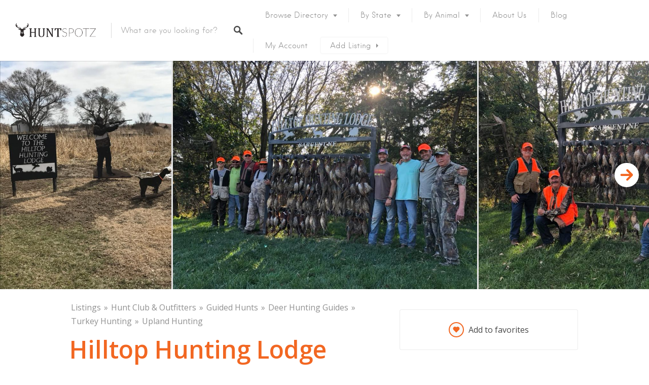

--- FILE ---
content_type: text/html; charset=UTF-8
request_url: https://huntspotz.com/hunting-listing/hilltop-hunting-lodge/
body_size: 39155
content:
<!DOCTYPE html>
<html lang="en-US">
<head><script data-no-optimize="1">var litespeed_docref=sessionStorage.getItem("litespeed_docref");litespeed_docref&&(Object.defineProperty(document,"referrer",{get:function(){return litespeed_docref}}),sessionStorage.removeItem("litespeed_docref"));</script>
	<!-- Google Tag Manager -->
<script src="[data-uri]" defer></script>
<!-- End Google Tag Manager -->
<meta charset="UTF-8">
<meta name="viewport" content="width=device-width, initial-scale=1, user-scalable=no">
<link rel="profile" href="http://gmpg.org/xfn/11">
<link rel="pingback" href="https://huntspotz.com/xmlrpc.php">

<link href="https://fonts.googleapis.com" rel="preconnect" crossorigin><link href="https://fonts.gstatic.com" rel="preconnect" crossorigin><link href="https://huntspotz.com" rel="preconnect" crossorigin><meta name='robots' content='index, follow, max-image-preview:large, max-snippet:-1, max-video-preview:-1' />

	<!-- This site is optimized with the Yoast SEO plugin v26.7 - https://yoast.com/wordpress/plugins/seo/ -->
	<title>Hilltop Hunting Lodge - Game Farm and Guide Service Listing in Nebraska - HuntSpotz: Your Hunting Land Guide</title>
	<meta name="description" content="Operating out of Sargent, NE; Hilltop Hunting Lodge provides Deer Hunting Guides, Guided Hunts, Hunt Club &amp; Outfitters, Turkey Hunting, Upland Hunting. We also offer Fishing, Guided Hunts Available, Lodging .Find us on HuntSpotz: Your Hunting Land Guide." />
	<link rel="canonical" href="https://huntspotz.com/hunting-listing/hilltop-hunting-lodge/" />
	<meta property="og:locale" content="en_US" />
	<meta property="og:type" content="article" />
	<meta property="og:title" content="Hilltop Hunting Lodge - Game Farm and Guide Service Listing in Nebraska - HuntSpotz: Your Hunting Land Guide" />
	<meta property="og:description" content="Operating out of Sargent, NE; Hilltop Hunting Lodge provides Deer Hunting Guides, Guided Hunts, Hunt Club &amp; Outfitters, Turkey Hunting, Upland Hunting. We also offer Fishing, Guided Hunts Available, Lodging .Find us on HuntSpotz: Your Hunting Land Guide." />
	<meta property="og:url" content="https://huntspotz.com/hunting-listing/hilltop-hunting-lodge/" />
	<meta property="og:site_name" content="HuntSpotz: Your Hunting Land Guide" />
	<meta property="article:modified_time" content="2020-11-15T12:57:26+00:00" />
	<meta property="og:image" content="https://huntspotz.com/wp-content/uploads/2018/10/Hilltop-Hunting-Lodge1.jpg" />
	<meta property="og:image:width" content="720" />
	<meta property="og:image:height" content="960" />
	<meta property="og:image:type" content="image/jpeg" />
	<meta name="twitter:card" content="summary_large_image" />
	<meta name="twitter:image" content="https://huntspotz.com/wp-content/uploads/2018/10/Hilltop-Hunting-Lodge1.jpg" />
	<script type="application/ld+json" class="yoast-schema-graph">{"@context":"https://schema.org","@graph":[{"@type":"WebPage","@id":"https://huntspotz.com/hunting-listing/hilltop-hunting-lodge/","url":"https://huntspotz.com/hunting-listing/hilltop-hunting-lodge/","name":"Hilltop Hunting Lodge - Game Farm and Guide Service Listing in Nebraska - HuntSpotz: Your Hunting Land Guide","isPartOf":{"@id":"https://huntspotz.com/#website"},"datePublished":"2018-10-10T16:39:29+00:00","dateModified":"2020-11-15T12:57:26+00:00","description":"Operating out of Sargent, NE; Hilltop Hunting Lodge provides Deer Hunting Guides, Guided Hunts, Hunt Club &amp; Outfitters, Turkey Hunting, Upland Hunting. We also offer Fishing, Guided Hunts Available, Lodging .Find us on HuntSpotz: Your Hunting Land Guide.","breadcrumb":{"@id":"https://huntspotz.com/hunting-listing/hilltop-hunting-lodge/#breadcrumb"},"inLanguage":"en-US","potentialAction":[{"@type":"ReadAction","target":["https://huntspotz.com/hunting-listing/hilltop-hunting-lodge/"]}]},{"@type":"BreadcrumbList","@id":"https://huntspotz.com/hunting-listing/hilltop-hunting-lodge/#breadcrumb","itemListElement":[{"@type":"ListItem","position":1,"name":"Home","item":"https://huntspotz.com/"},{"@type":"ListItem","position":2,"name":"Listings","item":"https://huntspotz.com/hunting-listings/"},{"@type":"ListItem","position":3,"name":"Hilltop Hunting Lodge"}]},{"@type":"WebSite","@id":"https://huntspotz.com/#website","url":"https://huntspotz.com/","name":"HuntSpotz: Your Hunting Land Guide","description":"For Guides, For Clubs, For Hunters, For Landowners","publisher":{"@id":"https://huntspotz.com/#organization"},"potentialAction":[{"@type":"SearchAction","target":{"@type":"EntryPoint","urlTemplate":"https://huntspotz.com/?s={search_term_string}"},"query-input":{"@type":"PropertyValueSpecification","valueRequired":true,"valueName":"search_term_string"}}],"inLanguage":"en-US"},{"@type":"Organization","@id":"https://huntspotz.com/#organization","name":"HuntSpotz: Your Hunting Land Guide","url":"https://huntspotz.com/","logo":{"@type":"ImageObject","inLanguage":"en-US","@id":"https://huntspotz.com/#/schema/logo/image/","url":"https://huntspotz.com/wp-content/uploads/2018/04/Logo_black_HS.png","contentUrl":"https://huntspotz.com/wp-content/uploads/2018/04/Logo_black_HS.png","width":1040,"height":209,"caption":"HuntSpotz: Your Hunting Land Guide"},"image":{"@id":"https://huntspotz.com/#/schema/logo/image/"}}]}</script>
	<!-- / Yoast SEO plugin. -->


<link rel='dns-prefetch' href='//maps.google.com' />
<link rel='dns-prefetch' href='//cdnjs.cloudflare.com' />
<link rel='dns-prefetch' href='//fonts.googleapis.com' />
<link rel='dns-prefetch' href='//fonts.gstatic.com' />
<link rel='dns-prefetch' href='//www.googletagmanager.com' />
<link rel='dns-prefetch' href='//ajax.googleapis.com' />
<link rel='dns-prefetch' href='//www.google-analytics.com' />
<link rel='dns-prefetch' href='//connect.facebook.net' />
<link rel='dns-prefetch' href='//www.facebook.com' />
<link rel="alternate" title="oEmbed (JSON)" type="application/json+oembed" href="https://huntspotz.com/wp-json/oembed/1.0/embed?url=https%3A%2F%2Fhuntspotz.com%2Fhunting-listing%2Fhilltop-hunting-lodge%2F" />
<link rel="alternate" title="oEmbed (XML)" type="text/xml+oembed" href="https://huntspotz.com/wp-json/oembed/1.0/embed?url=https%3A%2F%2Fhuntspotz.com%2Fhunting-listing%2Fhilltop-hunting-lodge%2F&#038;format=xml" />
<style id='wp-img-auto-sizes-contain-inline-css' type='text/css'>
img:is([sizes=auto i],[sizes^="auto," i]){contain-intrinsic-size:3000px 1500px}
/*# sourceURL=wp-img-auto-sizes-contain-inline-css */
</style>

<link data-optimized="1" rel='stylesheet' id='customify-font-stylesheet-0-css' href='https://huntspotz.com/wp-content/litespeed/css/5703232532f2bd4a8da76d4034cf6460.css?ver=f6460' type='text/css' media='all' />
<link data-optimized="1" rel='stylesheet' id='customify-font-stylesheet-1-css' href='https://huntspotz.com/wp-content/litespeed/css/5703232532f2bd4a8da76d4034cf6460.css?ver=f6460' type='text/css' media='all' />
<link data-optimized="1" rel='stylesheet' id='customify-font-stylesheet-2-css' href='https://huntspotz.com/wp-content/litespeed/css/5703232532f2bd4a8da76d4034cf6460.css?ver=f6460' type='text/css' media='all' />
<link data-optimized="1" rel='stylesheet' id='customify-font-stylesheet-3-css' href='https://huntspotz.com/wp-content/litespeed/css/5703232532f2bd4a8da76d4034cf6460.css?ver=f6460' type='text/css' media='all' />
<link data-optimized="1" rel='stylesheet' id='customify-font-stylesheet-4-css' href='https://huntspotz.com/wp-content/litespeed/css/5703232532f2bd4a8da76d4034cf6460.css?ver=f6460' type='text/css' media='all' />
<link data-optimized="1" rel='stylesheet' id='customify-font-stylesheet-5-css' href='https://huntspotz.com/wp-content/litespeed/css/5703232532f2bd4a8da76d4034cf6460.css?ver=f6460' type='text/css' media='all' />
<link rel='stylesheet' id='customify-font-stylesheet-6-css' href='https://fonts.googleapis.com/css2?family=Open%20Sans:ital,wght@0,300;0,400;0,600;0,700;0,800;1,300;1,400;1,600;1,700;1,800&#038;display=swap' type='text/css' media='all' />
<link data-optimized="1" rel='stylesheet' id='wp-block-library-css' href='https://huntspotz.com/wp-content/litespeed/css/8e3a99007aed474c0b3541221cf9875c.css?ver=7adec' type='text/css' media='all' />
<link data-optimized="1" rel='stylesheet' id='wc-blocks-style-css' href='https://huntspotz.com/wp-content/litespeed/css/3b61822d7a06ae5e8707feb9ab8fcc5c.css?ver=46303' type='text/css' media='all' />
<style id='global-styles-inline-css' type='text/css'>
:root{--wp--preset--aspect-ratio--square: 1;--wp--preset--aspect-ratio--4-3: 4/3;--wp--preset--aspect-ratio--3-4: 3/4;--wp--preset--aspect-ratio--3-2: 3/2;--wp--preset--aspect-ratio--2-3: 2/3;--wp--preset--aspect-ratio--16-9: 16/9;--wp--preset--aspect-ratio--9-16: 9/16;--wp--preset--color--black: #000000;--wp--preset--color--cyan-bluish-gray: #abb8c3;--wp--preset--color--white: #ffffff;--wp--preset--color--pale-pink: #f78da7;--wp--preset--color--vivid-red: #cf2e2e;--wp--preset--color--luminous-vivid-orange: #ff6900;--wp--preset--color--luminous-vivid-amber: #fcb900;--wp--preset--color--light-green-cyan: #7bdcb5;--wp--preset--color--vivid-green-cyan: #00d084;--wp--preset--color--pale-cyan-blue: #8ed1fc;--wp--preset--color--vivid-cyan-blue: #0693e3;--wp--preset--color--vivid-purple: #9b51e0;--wp--preset--gradient--vivid-cyan-blue-to-vivid-purple: linear-gradient(135deg,rgb(6,147,227) 0%,rgb(155,81,224) 100%);--wp--preset--gradient--light-green-cyan-to-vivid-green-cyan: linear-gradient(135deg,rgb(122,220,180) 0%,rgb(0,208,130) 100%);--wp--preset--gradient--luminous-vivid-amber-to-luminous-vivid-orange: linear-gradient(135deg,rgb(252,185,0) 0%,rgb(255,105,0) 100%);--wp--preset--gradient--luminous-vivid-orange-to-vivid-red: linear-gradient(135deg,rgb(255,105,0) 0%,rgb(207,46,46) 100%);--wp--preset--gradient--very-light-gray-to-cyan-bluish-gray: linear-gradient(135deg,rgb(238,238,238) 0%,rgb(169,184,195) 100%);--wp--preset--gradient--cool-to-warm-spectrum: linear-gradient(135deg,rgb(74,234,220) 0%,rgb(151,120,209) 20%,rgb(207,42,186) 40%,rgb(238,44,130) 60%,rgb(251,105,98) 80%,rgb(254,248,76) 100%);--wp--preset--gradient--blush-light-purple: linear-gradient(135deg,rgb(255,206,236) 0%,rgb(152,150,240) 100%);--wp--preset--gradient--blush-bordeaux: linear-gradient(135deg,rgb(254,205,165) 0%,rgb(254,45,45) 50%,rgb(107,0,62) 100%);--wp--preset--gradient--luminous-dusk: linear-gradient(135deg,rgb(255,203,112) 0%,rgb(199,81,192) 50%,rgb(65,88,208) 100%);--wp--preset--gradient--pale-ocean: linear-gradient(135deg,rgb(255,245,203) 0%,rgb(182,227,212) 50%,rgb(51,167,181) 100%);--wp--preset--gradient--electric-grass: linear-gradient(135deg,rgb(202,248,128) 0%,rgb(113,206,126) 100%);--wp--preset--gradient--midnight: linear-gradient(135deg,rgb(2,3,129) 0%,rgb(40,116,252) 100%);--wp--preset--font-size--small: 13px;--wp--preset--font-size--medium: 20px;--wp--preset--font-size--large: 36px;--wp--preset--font-size--x-large: 42px;--wp--preset--spacing--20: 0.44rem;--wp--preset--spacing--30: 0.67rem;--wp--preset--spacing--40: 1rem;--wp--preset--spacing--50: 1.5rem;--wp--preset--spacing--60: 2.25rem;--wp--preset--spacing--70: 3.38rem;--wp--preset--spacing--80: 5.06rem;--wp--preset--shadow--natural: 6px 6px 9px rgba(0, 0, 0, 0.2);--wp--preset--shadow--deep: 12px 12px 50px rgba(0, 0, 0, 0.4);--wp--preset--shadow--sharp: 6px 6px 0px rgba(0, 0, 0, 0.2);--wp--preset--shadow--outlined: 6px 6px 0px -3px rgb(255, 255, 255), 6px 6px rgb(0, 0, 0);--wp--preset--shadow--crisp: 6px 6px 0px rgb(0, 0, 0);}:where(.is-layout-flex){gap: 0.5em;}:where(.is-layout-grid){gap: 0.5em;}body .is-layout-flex{display: flex;}.is-layout-flex{flex-wrap: wrap;align-items: center;}.is-layout-flex > :is(*, div){margin: 0;}body .is-layout-grid{display: grid;}.is-layout-grid > :is(*, div){margin: 0;}:where(.wp-block-columns.is-layout-flex){gap: 2em;}:where(.wp-block-columns.is-layout-grid){gap: 2em;}:where(.wp-block-post-template.is-layout-flex){gap: 1.25em;}:where(.wp-block-post-template.is-layout-grid){gap: 1.25em;}.has-black-color{color: var(--wp--preset--color--black) !important;}.has-cyan-bluish-gray-color{color: var(--wp--preset--color--cyan-bluish-gray) !important;}.has-white-color{color: var(--wp--preset--color--white) !important;}.has-pale-pink-color{color: var(--wp--preset--color--pale-pink) !important;}.has-vivid-red-color{color: var(--wp--preset--color--vivid-red) !important;}.has-luminous-vivid-orange-color{color: var(--wp--preset--color--luminous-vivid-orange) !important;}.has-luminous-vivid-amber-color{color: var(--wp--preset--color--luminous-vivid-amber) !important;}.has-light-green-cyan-color{color: var(--wp--preset--color--light-green-cyan) !important;}.has-vivid-green-cyan-color{color: var(--wp--preset--color--vivid-green-cyan) !important;}.has-pale-cyan-blue-color{color: var(--wp--preset--color--pale-cyan-blue) !important;}.has-vivid-cyan-blue-color{color: var(--wp--preset--color--vivid-cyan-blue) !important;}.has-vivid-purple-color{color: var(--wp--preset--color--vivid-purple) !important;}.has-black-background-color{background-color: var(--wp--preset--color--black) !important;}.has-cyan-bluish-gray-background-color{background-color: var(--wp--preset--color--cyan-bluish-gray) !important;}.has-white-background-color{background-color: var(--wp--preset--color--white) !important;}.has-pale-pink-background-color{background-color: var(--wp--preset--color--pale-pink) !important;}.has-vivid-red-background-color{background-color: var(--wp--preset--color--vivid-red) !important;}.has-luminous-vivid-orange-background-color{background-color: var(--wp--preset--color--luminous-vivid-orange) !important;}.has-luminous-vivid-amber-background-color{background-color: var(--wp--preset--color--luminous-vivid-amber) !important;}.has-light-green-cyan-background-color{background-color: var(--wp--preset--color--light-green-cyan) !important;}.has-vivid-green-cyan-background-color{background-color: var(--wp--preset--color--vivid-green-cyan) !important;}.has-pale-cyan-blue-background-color{background-color: var(--wp--preset--color--pale-cyan-blue) !important;}.has-vivid-cyan-blue-background-color{background-color: var(--wp--preset--color--vivid-cyan-blue) !important;}.has-vivid-purple-background-color{background-color: var(--wp--preset--color--vivid-purple) !important;}.has-black-border-color{border-color: var(--wp--preset--color--black) !important;}.has-cyan-bluish-gray-border-color{border-color: var(--wp--preset--color--cyan-bluish-gray) !important;}.has-white-border-color{border-color: var(--wp--preset--color--white) !important;}.has-pale-pink-border-color{border-color: var(--wp--preset--color--pale-pink) !important;}.has-vivid-red-border-color{border-color: var(--wp--preset--color--vivid-red) !important;}.has-luminous-vivid-orange-border-color{border-color: var(--wp--preset--color--luminous-vivid-orange) !important;}.has-luminous-vivid-amber-border-color{border-color: var(--wp--preset--color--luminous-vivid-amber) !important;}.has-light-green-cyan-border-color{border-color: var(--wp--preset--color--light-green-cyan) !important;}.has-vivid-green-cyan-border-color{border-color: var(--wp--preset--color--vivid-green-cyan) !important;}.has-pale-cyan-blue-border-color{border-color: var(--wp--preset--color--pale-cyan-blue) !important;}.has-vivid-cyan-blue-border-color{border-color: var(--wp--preset--color--vivid-cyan-blue) !important;}.has-vivid-purple-border-color{border-color: var(--wp--preset--color--vivid-purple) !important;}.has-vivid-cyan-blue-to-vivid-purple-gradient-background{background: var(--wp--preset--gradient--vivid-cyan-blue-to-vivid-purple) !important;}.has-light-green-cyan-to-vivid-green-cyan-gradient-background{background: var(--wp--preset--gradient--light-green-cyan-to-vivid-green-cyan) !important;}.has-luminous-vivid-amber-to-luminous-vivid-orange-gradient-background{background: var(--wp--preset--gradient--luminous-vivid-amber-to-luminous-vivid-orange) !important;}.has-luminous-vivid-orange-to-vivid-red-gradient-background{background: var(--wp--preset--gradient--luminous-vivid-orange-to-vivid-red) !important;}.has-very-light-gray-to-cyan-bluish-gray-gradient-background{background: var(--wp--preset--gradient--very-light-gray-to-cyan-bluish-gray) !important;}.has-cool-to-warm-spectrum-gradient-background{background: var(--wp--preset--gradient--cool-to-warm-spectrum) !important;}.has-blush-light-purple-gradient-background{background: var(--wp--preset--gradient--blush-light-purple) !important;}.has-blush-bordeaux-gradient-background{background: var(--wp--preset--gradient--blush-bordeaux) !important;}.has-luminous-dusk-gradient-background{background: var(--wp--preset--gradient--luminous-dusk) !important;}.has-pale-ocean-gradient-background{background: var(--wp--preset--gradient--pale-ocean) !important;}.has-electric-grass-gradient-background{background: var(--wp--preset--gradient--electric-grass) !important;}.has-midnight-gradient-background{background: var(--wp--preset--gradient--midnight) !important;}.has-small-font-size{font-size: var(--wp--preset--font-size--small) !important;}.has-medium-font-size{font-size: var(--wp--preset--font-size--medium) !important;}.has-large-font-size{font-size: var(--wp--preset--font-size--large) !important;}.has-x-large-font-size{font-size: var(--wp--preset--font-size--x-large) !important;}
/*# sourceURL=global-styles-inline-css */
</style>

<style id='classic-theme-styles-inline-css' type='text/css'>
/*! This file is auto-generated */
.wp-block-button__link{color:#fff;background-color:#32373c;border-radius:9999px;box-shadow:none;text-decoration:none;padding:calc(.667em + 2px) calc(1.333em + 2px);font-size:1.125em}.wp-block-file__button{background:#32373c;color:#fff;text-decoration:none}
/*# sourceURL=/wp-includes/css/classic-themes.min.css */
</style>
<link data-optimized="1" rel='stylesheet' id='contact-form-7-css' href='https://huntspotz.com/wp-content/litespeed/css/5ec72e1dc9db22cb82addb9ca03958af.css?ver=62955' type='text/css' media='all' />
<link data-optimized="1" rel='stylesheet' id='lion_tree_group-frontend-css' href='https://huntspotz.com/wp-content/litespeed/css/3c00bff1d9f25eed4097a89f88f4579b.css?ver=1c902' type='text/css' media='all' />
<link data-optimized="1" rel='stylesheet' id='sr7css-css' href='https://huntspotz.com/wp-content/litespeed/css/5debec7e477f1b92aa51472dd7d2e84c.css?ver=aac4a' type='text/css' media='all' />
<style id='woocommerce-inline-inline-css' type='text/css'>
.woocommerce form .form-row .required { visibility: visible; }
/*# sourceURL=woocommerce-inline-inline-css */
</style>
<link data-optimized="1" rel='stylesheet' id='select2-css' href='https://huntspotz.com/wp-content/litespeed/css/4e2c47c17956ce35641a7acb19a17ab9.css?ver=e3220' type='text/css' media='all' />
<link data-optimized="1" rel='stylesheet' id='wp-job-manager-frontend-css' href='https://huntspotz.com/wp-content/litespeed/css/06a4342d2db07ec6b0c43e78b495f3a1.css?ver=05365' type='text/css' media='all' />
<link data-optimized="1" rel='stylesheet' id='wpjmcl_job-listing_front-css' href='https://huntspotz.com/wp-content/litespeed/css/88e26201dd2007a986f50b7a2e45565a.css?ver=e2668' type='text/css' media='all' />
<link data-optimized="1" rel='stylesheet' id='wp-job-manager-tags-frontend-css' href='https://huntspotz.com/wp-content/litespeed/css/52ea08ae9c071205a5358ceedd71ab2d.css?ver=69be4' type='text/css' media='all' />
<link data-optimized="1" rel='stylesheet' id='chosen-css' href='https://huntspotz.com/wp-content/litespeed/css/0ae55dd58afee2326cc6043bc93401e3.css?ver=840d4' type='text/css' media='all' />
<link data-optimized="1" rel='stylesheet' id='listable-style-css' href='https://huntspotz.com/wp-content/litespeed/css/b15584d4186e74766b8de2e00737ced9.css?ver=6682b' type='text/css' media='all' />
<link data-optimized="1" rel='stylesheet' id='listable-login-with-ajax-css' href='https://huntspotz.com/wp-content/litespeed/css/ada0f8aa3374c8c97bfb54a8fbe8a658.css?ver=73fa1' type='text/css' media='all' />
<link data-optimized="1" rel='stylesheet' id='jquery-raty-style-css' href='https://huntspotz.com/wp-content/litespeed/css/43466455152f75ffee97f3a5de608725.css?ver=4e786' type='text/css' media='' />
<link data-optimized="1" rel='stylesheet' id='login-with-ajax-css' href='https://huntspotz.com/wp-content/litespeed/css/de2aa33e2f60e1095eaa4f333f72f487.css?ver=56c79' type='text/css' media='all' />
<link data-optimized="1" rel='stylesheet' id='listable-child-css' href='https://huntspotz.com/wp-content/litespeed/css/b15584d4186e74766b8de2e00737ced9.css?ver=6682b' type='text/css' media='all' />
<link data-optimized="1" rel='stylesheet' id='listable-child-style-css' href='https://huntspotz.com/wp-content/litespeed/css/fc9eb7dbd319dae0a41a71c122df1669.css?ver=1fdf5' type='text/css' media='all' />
<link data-optimized="1" rel='stylesheet' id='bsf-Defaults-css' href='https://huntspotz.com/wp-content/litespeed/css/18a83109e6ed8d03eb4af78c231a8a32.css?ver=66a12' type='text/css' media='all' />
<script type="text/javascript" src="https://huntspotz.com/wp-includes/js/jquery/jquery.min.js?ver=3.7.1" id="jquery-core-js"></script>
<script data-optimized="1" type="text/javascript" src="https://huntspotz.com/wp-content/litespeed/js/a122a1124baa375f85113443cb2671ac.js?ver=4363a" id="jquery-migrate-js" defer data-deferred="1"></script>
<script data-optimized="1" type="text/javascript" src="https://huntspotz.com/wp-content/litespeed/js/403f318d4b7e9b0b5ab6eb36de3685c6.js?ver=2bd83" id="tp-tools-js" data-wp-strategy="async" defer data-deferred="1"></script>
<script data-optimized="1" type="text/javascript" src="https://huntspotz.com/wp-content/litespeed/js/32705b52369189f75047809db385116c.js?ver=6b8ac" id="sr7-js" data-wp-strategy="async" defer data-deferred="1"></script>
<script data-optimized="1" type="text/javascript" src="https://huntspotz.com/wp-content/litespeed/js/33bece0810df5fff505336dc67523066.js?ver=95e4f" id="wc-jquery-blockui-js" data-wp-strategy="defer"></script>
<script type="text/javascript" id="wc-add-to-cart-js-extra" src="[data-uri]" defer></script>
<script data-optimized="1" type="text/javascript" src="https://huntspotz.com/wp-content/litespeed/js/c2b270d5afc313c06c382f58eaf65ecb.js?ver=23d8c" id="wc-add-to-cart-js" data-wp-strategy="defer"></script>
<script data-optimized="1" type="text/javascript" src="https://huntspotz.com/wp-content/litespeed/js/a902b97f62e214e00279b158483dc417.js?ver=2e2f8" id="wc-js-cookie-js" defer="defer" data-wp-strategy="defer"></script>
<script type="text/javascript" id="woocommerce-js-extra" src="[data-uri]" defer></script>
<script data-optimized="1" type="text/javascript" src="https://huntspotz.com/wp-content/litespeed/js/23a85c5befddf41b0b865c9fe6ca50ac.js?ver=2e6f3" id="woocommerce-js" defer="defer" data-wp-strategy="defer"></script>
<script data-optimized="1" type="text/javascript" src="https://huntspotz.com/wp-content/litespeed/js/98672b0b60a71f4a95e7015a7100ce90.js?ver=d2725" id="vc_woocommerce-add-to-cart-js-js" defer data-deferred="1"></script>
<script type="text/javascript" src="//cdnjs.cloudflare.com/ajax/libs/gsap/1.18.5/TweenLite.min.js?ver=8b069d496d26a277adfdf1a50ec6203a" id="tween-lite-js" defer data-deferred="1"></script>
<script type="text/javascript" src="//cdnjs.cloudflare.com/ajax/libs/gsap/1.18.5/plugins/ScrollToPlugin.min.js?ver=8b069d496d26a277adfdf1a50ec6203a" id="scroll-to-plugin-js" defer data-deferred="1"></script>
<script type="text/javascript" src="//cdnjs.cloudflare.com/ajax/libs/gsap/1.18.5/plugins/CSSPlugin.min.js?ver=8b069d496d26a277adfdf1a50ec6203a" id="cssplugin-js" defer data-deferred="1"></script>
<script type="text/javascript" id="login-with-ajax-js-extra" src="[data-uri]" defer></script>
<script data-optimized="1" type="text/javascript" src="https://huntspotz.com/wp-content/litespeed/js/3cce13eca7da3f49550c3cab2ae97f59.js?ver=27de7" id="login-with-ajax-js" defer data-deferred="1"></script>
<script data-optimized="1" type="text/javascript" src="https://huntspotz.com/wp-content/litespeed/js/97769e8ddf9c0119c808fe472e0cdd01.js?ver=6d020" id="login-with-ajax-ajaxify-js" defer data-deferred="1"></script>
<script data-optimized="1" type="text/javascript" src="https://huntspotz.com/wp-content/litespeed/js/87764026e53ef5983be6732ad73c9147.js?ver=65ff0" id="wc-select2-js" defer="defer" data-wp-strategy="defer"></script>
<link rel="https://api.w.org/" href="https://huntspotz.com/wp-json/" /><link rel="alternate" title="JSON" type="application/json" href="https://huntspotz.com/wp-json/wp/v2/job-listings/3492" /><link rel="EditURI" type="application/rsd+xml" title="RSD" href="https://huntspotz.com/xmlrpc.php?rsd" />

<link rel='shortlink' href='https://huntspotz.com/?p=3492' />
	<noscript><style>.woocommerce-product-gallery{ opacity: 1 !important; }</style></noscript>
	<meta name="generator" content="Powered by WPBakery Page Builder - drag and drop page builder for WordPress."/>
<link rel="preconnect" href="https://fonts.googleapis.com">
<link rel="preconnect" href="https://fonts.gstatic.com/" crossorigin>
<meta name="generator" content="Powered by Slider Revolution 6.7.31 - responsive, Mobile-Friendly Slider Plugin for WordPress with comfortable drag and drop interface." />
<link rel="icon" href="https://huntspotz.com/wp-content/uploads/2017/12/Icon.png" sizes="32x32" />
<link rel="icon" href="https://huntspotz.com/wp-content/uploads/2017/12/Icon.png" sizes="192x192" />
<link rel="apple-touch-icon" href="https://huntspotz.com/wp-content/uploads/2017/12/Icon.png" />
<meta name="msapplication-TileImage" content="https://huntspotz.com/wp-content/uploads/2017/12/Icon.png" />
			<style id="customify_output_style">
				:root { --sm-color-primary: #FF4D58; }
:root { --sm-color-secondary: #28acab; }
:root { --sm-color-tertiary: #8fcc80; }
:root { --sm-dark-primary: #484848; }
:root { --sm-dark-secondary: #2F2929; }
:root { --sm-dark-tertiary: #919191; }
:root { --sm-light-primary: #FFFFFF; }
:root { --sm-light-secondary: #F9F9F9; }
:root { --sm-light-tertiary: #F9F9F9; }
.site-branding img{max-height: 32px}.section-wrap { max-width: 1300px; }
.single:not(.single-job_listing) .header-content,
 .single:not(.single-job_listing) .entry-content,
 .single:not(.single-job_listing) .entry-footer,
 .single:not(.single-job_listing) .comments-area,
 .single:not(.single-job_listing) .post-navigation,
 .page .header-content,
 body:not(.single):not(.woocommerce-checkout):not(.page-template-full_width) .entry-content,
 .page .entry-footer,
 .page .comments-area,
 .page .post-navigation,
 .secondary-menu,
 .error404 .header-content, .error404 .entry-content,
 .search-no-results .header-content, .search-no-results .entry-content,
 .upsells, .related { max-width: 850px; }
.bar, .bar--fixed, .site-header,
 .primary-menu ul .children, ul.primary-menu .sub-menu, .search-suggestions-menu,
 .search-suggestions-menu .sub-menu,
 .site-header .search-form .search-field,
 .site-header .search-form.is--active,
 .search_jobs--frontpage .chosen-container .chosen-results,
 .header-facet-wrapper .facet-wrapper input, .header-facet-wrapper .facet-wrapper select { background-color: #FFFFFF; }
ul.primary-menu > .menu-item.menu-item-has-children > .sub-menu:before,
 .site-header .search-suggestions-menu:before { border-top-color: #FFFFFF; }
.site-header .site-title,
 .menu-trigger, .search-trigger--mobile { color: #484848; }
.search-form .search-field,
 .search-form .search-submit { color: #484848; }
.header--transparent .primary-menu ul .children a,
 .primary-menu ul .header--transparent .children a,
 .header--transparent ul.primary-menu .sub-menu a,
 ul.primary-menu .header--transparent .sub-menu a,
 div.sd-social.sd-social .inner a span { color: #919191; }
.primary-menu ul a, ul.primary-menu a, .menu-wrapper a,
 .primary-menu ul .page_item a,
 ul.primary-menu .menu-item a,
 .primary-menu ul .page_item_has_children > a,
 ul.primary-menu .menu-item-has-children > a { color: #919191; }
.sub-menu .primary-menu ul .page_item_has_children:after,
 .primary-menu ul .sub-menu .page_item_has_children:after,
 .sub-menu ul.primary-menu .menu-item-has-children:after,
 ul.primary-menu .sub-menu .menu-item-has-children:after,
 .primary-menu ul .page_item_has_children:after,
 ul.primary-menu .menu-item-has-children:after,
 .primary-menu ul > .cta.page_item:after,
 ul.primary-menu > .cta.menu-item:after { border-top-color: #919191; }
.primary-menu.primary-menu ul .page_item_has_children:hover:after,
 ul.primary-menu.primary-menu .menu-item-has-children:hover:after,
 .hover.menu-item-has-children > a:after, .hover.page_item_has_children > a:after,
 .page-template-front_page .is--active .search-field-wrapper:after { border-top-color: #f26722; }
.search-suggestions-menu .menu-item-has-children:hover:after { border-left-color: #f26722; }
.primary-menu > ul li:hover > a, ul.primary-menu li:hover > a,
 .search-suggestions-menu li:hover > a,
 .header--transparent .primary-menu ul .page_item_has_children:hover > a,
 .header--transparent .primary-menu ul .page_item:hover > a,
 .header--transparent ul.primary-menu .menu-item-has-children:hover > a,
 .header--transparent ul.primary-menu .menu-item:hover > a,
 .page-listings .select2-results .select2-results__options .select2-results__option:hover,
 .page-listings .select2-container--default .select2-results__option--highlighted[aria-selected]:not(:first-child) { color: #f26722; }
.page-template-front_page .search-suggestions-menu > .menu-item:hover > a,
 .search_jobs--frontpage .chosen-container .chosen-results li:hover,
 .select2-results .select2-results__options .select2-results__option:hover,
 .select2-container--default .select2-results__option--highlighted[aria-selected]:not(:first-child) { background-color: #f26722; }
html, .mce-content-body, .job_filters, .page-package-selection .hentry.hentry, .single-job_listing .entry-header:before,
 .listing-sidebar--main .widget:not(.widget_listing_tags):not(.widget_listing_actions):not(.widget_listing_comments),
 .listing-sidebar--top .widget,
 .listing-sidebar--bottom,
 .listing-sidebar--main .comment-respond,
 .page-add-listing .entry-content,
 .page-add-listing fieldset:first-child,
 .woocommerce-account:not(.logged-in) .entry-content .woocommerce form,
 .post-password-form,
 .page-listings div.job_listings .load_more_jobs strong,
 body.registration .entry-content,
 .search-form .search_jobs--frontpage .search-field,
 .search_jobs select,
 .chosen-container-multi .chosen-choices,
 .chosen-container-single .chosen-single,
 .select2-drop,
 .chosen-container .chosen-drop,
 .chosen-container .chosen-results li.no-results,
 
 input, 
 select, 
 textarea, 
 .select2-container--default .select2-selection--single .select2-selection__rendered, 
 .select2-container--default .select2-selection--multiple .select2-selection__rendered, 
 #page .nf-form-cont textarea, 
 #page .nf-form-cont input:not([type="button"]):not([type="submit"]), 
 #page .nf-form-cont .listmultiselect-wrap select, 
 #page .nf-form-cont .list-select-wrap select, 
 #page .nf-form-cont .listcountry-wrap select, 
 #page .wpforms-form input[type=date], 
 #page .wpforms-form input[type=datetime], 
 #page .wpforms-form input[type=datetime-local], 
 #page .wpforms-form input[type=email], 
 #page .wpforms-form input[type=month], 
 #page .wpforms-form input[type=number], 
 #page .wpforms-form input[type=password], 
 #page .wpforms-form input[type=range], 
 #page .wpforms-form input[type=search], 
 #page .wpforms-form input[type=tel], 
 #page .wpforms-form input[type=text], 
 #page .wpforms-form input[type=time], 
 #page .wpforms-form input[type=url], 
 #page .wpforms-form input[type=week], 
 #page .wpforms-form select, 
 #page .wpforms-form textarea,
 .description_tooltip,
 .description_tooltip:after,
 .woocommerce-account.logged-in .myaccount, 
 .woocommerce-account.logged-in .myaccount:after,
 .entry-content table:not(.cart-totals):not(.ui-datepicker-calendar),
 #job-manager-job-dashboard table,
 .search_jobs--frontpage input,
 .search_jobs--frontpage .chosen-single,
 .search_jobs--frontpage-facetwp.search_jobs--frontpage select,
 .search_jobs--frontpage-facetwp .facetwp-facet,
 .toggle-hidden-facets,
 .myflex.no-map .search_jobs,
 .tooltip, .action--share div.sharedaddy,
 .listing-sidebar--secondary .widget_search form input[type="text"],
 .select2-results__options,
 .select2-container--default .select2-selection--single,
 .select2-container--default .select2-selection--multiple .select2-selection__rendered,
 .job-manager-form .select2-selection--multiple,
 
 .lwa-modal,
 #content nav.job-manager-pagination ul li > a:hover,
 
 ul.job-dashboard-actions a, 
 ul.job-manager-bookmark-actions a, 
 .woocommerce-account.logged-in .woocommerce a.button, 
 .woocommerce-account.logged-in a.edit, 
 
 input[type="submit"].secondary, 
 button[type="submit"].secondary,
 
 .page-add-listing .select2-container--default .select2-selection--multiple .select2-selection__choice, 
 .page-listings .select2-container--default .select2-selection--multiple .select2-selection__choice, 
 .post-type-archive-job_listing .select2-container--default .select2-selection--multiple .select2-selection__choice,
 
 div.wpforms-container-full .wpforms-form input[type=checkbox], 
 div.wpforms-container-full .wpforms-form input[type=radio],
 
 .woocommerce-checkout-payment { background-color: #FFFFFF; }
.chosen-container-multi .chosen-choices li.search-field input[type=text], 
 .page-add-listing .select2-container .select2-search--inline .select2-search__field{background-color: #FFFFFF !important }.lwa-form .button-arrow:after { border-left-color: #FFFFFF; }
.uploader-btn .spacer:after,
 .tooltip:before,
 .action--share div.sharedaddy:before { border-top-color: #FFFFFF; }
.widget_listing_comments #add_post_rating:not(:empty):before,
 .uploader-btn .spacer:after { border-right-color: #FFFFFF; }
.page-template-front_page .search_jobs--frontpage .search-submit,
 .primary-menu.secondary-menu > ul > li,
 ul.primary-menu.secondary-menu > li,
 ul.primary-menu.secondary-menu .hover.menu-item-has-children,
 .primary-menu.secondary-menu > ul > li:hover,
 ul.primary-menu.secondary-menu > li:hover
 .lwa-form button[type="submit"],
 .btn,
 input[type="submit"],
 button[type="submit"],
 .page-template-front_page .search_jobs--frontpage .search-submit,
 .job-manager-form fieldset .job-manager-uploaded-files .job-manager-uploaded-file .job-manager-uploaded-file-preview a,
 .woocommerce-account:not(.logged-in) .woocommerce form.login input[type="submit"],
 body.registration .entry-content #buddypress .standard-form input#signup_submit[type="submit"],
 .woocommerce .button,
 .woocommerce-message > a,
 .fwp-load-more,
 .card__featured-tag,
 .product .product__tag,
 .entry-content .woocommerce a.button, .woocommerce .entry-content a.button, .entry-content .woocommerce-message > a,
 .entry-content a.btn:hover, .entry-content .page-template-front_page .search_jobs--frontpage a.search-submit:hover,
 .page-template-front_page .search_jobs--frontpage .entry-content a.search-submit,
 .page-template-front_page .search_jobs--frontpage .entry-content a.search-submit:hover,
 .entry-content a.btn,
 .entry-content .page-template-front_page .search_jobs--frontpage a.search-submit,
 .entry-content .job-manager-form fieldset .job-manager-uploaded-files .job-manager-uploaded-file .job-manager-uploaded-file-preview a,
 .job-manager-form fieldset .job-manager-uploaded-files .job-manager-uploaded-file .job-manager-uploaded-file-preview .entry-content a,
 .job-manager-form fieldset .job-manager-uploaded-files .job-manager-uploaded-file .job-manager-uploaded-file-preview .entry-content a:hover,
 .entry-content .job-manager-form fieldset .job-manager-uploaded-files .job-manager-uploaded-file .job-manager-uploaded-file-preview a:hover,
 .entry-content .woocommerce a.button:hover, .woocommerce .entry-content a.button:hover,
 .entry-content .woocommerce-message > a:hover,
 .action--favorite.bookmarked .action__icon[class],
 .wp-job-manager-bookmarks-form[class].has-bookmark .action__icon[class],
 .listing-sidebar--secondary .widget_shopping_cart_content .woocommerce-mini-cart__buttons a,
 .listing-sidebar--secondary .widget_shopping_cart_content .woocommerce-mini-cart__buttons a:hover,
 
 #page .nf-form-cont button, 
 #page .nf-form-cont input[type=button], 
 #page .nf-form-cont input[type=submit], 
 #page .wpforms-form input[type=submit], 
 #page .wpforms-form button[type=submit], 
 #page .wpforms-form .wpforms-page-button { color: #FFFFFF; }
.front-page-section:nth-child(2n),
 .blog, .archive, .woocommerce.archive,
 .page-header, .page-header-background,
 .single:not(.single-job_listing) .entry-featured, .page .entry-featured,
 .error404 .entry-header, .search-no-results .entry-header,
 .single-job_listing,
 .page-add-listing .hentry,
 .job_filters .showing_jobs,
 .job_listing_packages,
 .page-listings,
 .tax-job_listing_category,
 .tax-job_listing_tag,
 .single-action-buttons .action__icon,
 .woocommerce-account:not(.logged-in) .site-content,
 .woocommerce-account:not(.logged-in) .entry-content,
 .mobile-buttons, .tabs.wc-tabs,
 .woocommerce-cart,
 .woocommerce-checkout,
 body.registration,
 .woocommerce-account.logged-in .page,
 .page-job-dashboard,
 .page-my-bookmarks,
 .page-add-listing .hentry,
 .page-job-dashboard .hentry,
 .facetwp-pager .facetwp-pager-label,
 .facetwp-pager a.active,
 .facetwp-pager a.active:hover,
 .widgets_area .front-page-section:nth-child(odd) .product_list_widget li,
 .widgets_area .job_listings .job_listing > a:hover,
 .widgets_area .job_listings .job_listing.job_position_featured > a,
 .widgets_area .job_listings .job_listing.job_position_featured > a:hover,
 .listing-sidebar--main .product_list_widget li,
 .listing-sidebar--main .job_listings .job_listing > a:hover,
 .listing-sidebar--main .job_listings .job_listing.job_position_featured > a:hover,
 .listing-sidebar--main .job_listings .job_listing.job_position_featured > a,
 .listing-sidebar--secondary .product_list_widget li,
 .listing-sidebar--secondary .job_listings .job_listing > a:hover,
 .listing-sidebar--secondary .job_listings .job_listing.job_position_featured > a:hover,
 .listing-sidebar--secondary .job_listings .job_listing.job_position_featured > a,
 
 input[type="submit"].secondary:hover, 
 button[type="submit"].secondary:hover { background-color: #F9F9F9; }
.job_listing_packages { background-color: #F9F9F9; }
.page-title,
 .widget_title--frontpage,
 .single:not(.single-job_listing) .entry-title, .page .entry-title,
 .card__title.card__title,
 .card__title.card__title a,
 .package__price,
 .product .card__title.card__title,
 h1, h2, h3, h4, h5, h6,
 .results,
 .intro,
 .listing-sidebar .widget_sidebar_title { color: #484848; }
.widget_subtitle--frontpage { color: #919191; }
.entry-content a:hover, 
 .comment-content a:hover,
 #page .nf-form-cont .nf-field label, 
 #page .wpforms-form .wpforms-field-label, 
 label, 
 html,
 .widget--footer .search-form .search-field,
 .entry-content a.listing-contact,
 .single-action-buttons .action__text, .single-action-buttons .action__text--mobile,
 div.sd-social.sd-social > div.sd-content.sd-content ul li > a span,
 .listing-sidebar,
 .widget_listing_content,
 .widget_listing_comments h3.pixrating_title,
 .widget_listing_sidebar_categories .category-text,
 .widget_listing_tags .tag__text,
 ol.comment-list .fn,
 ol.comment-list .fn a,
 ol.comment-list .comment-content,
 ol.comment-list .reply,
 .comment-respond label,
 .page-template-front_page .search-form .search-field,
 .woocommerce-account:not(.logged-in) .woocommerce form.login .form-row .required,
 .mobile-buttons .btn--view, .search_jobs--frontpage .chosen-container .chosen-results li,
 .entry-content_wrapper .widget-area--post .widget_subtitle,
 .entry-content table:not(.cart-totals):not(.ui-datepicker-calendar) td a:not([class*="job-dashboard-action"]),
 #job-manager-job-dashboard table td a:not([class*="job-dashboard-action"]),
 
 .widgets_area .product_list_widget li a .product-title,
 .widgets_area .widget_shopping_cart_content .woocommerce-mini-cart .woocommerce-mini-cart-item a:nth-of-type(2) .card__content,
 .widgets_area .widget_shopping_cart_content .woocommerce-mini-cart__total,
 .widgets_area .job_listings .content .meta .job-type:hover,
 .widgets_area .widget_shopping_cart_content .woocommerce-mini-cart__buttons a,
 
 .listing-sidebar--main .product_list_widget li a .product-title,
 .listing-sidebar--main .widget_shopping_cart_content .woocommerce-mini-cart .woocommerce-mini-cart-item a:nth-of-type(2) .card__content,
 .listing-sidebar--main .widget_shopping_cart_content .woocommerce-mini-cart__total,
 .listing-sidebar--main .job_listings .content .meta .job-type:hover,
 
 .listing-sidebar--secondary .product_list_widget li a .product-title,
 .listing-sidebar--secondary .widget_shopping_cart_content .woocommerce-mini-cart .woocommerce-mini-cart-item a:nth-of-type(2) .card__content,
 .listing-sidebar--secondary .widget_shopping_cart_content .woocommerce-mini-cart__total,
 .listing-sidebar--secondary .job_listings .content .meta .job-type:hover,
 
 .btn--apply-coupon.btn--apply-coupon,
 input.btn--update-cart[type="submit"],
 .select2-container--default .select2-results__option--highlighted:first-child,
 
 .lwa-modal label,
 
 ul.job-dashboard-actions a:hover, 
 ul.job-manager-bookmark-actions a:hover, 
 .woocommerce-account.logged-in .woocommerce a.button:hover, 
 .woocommerce-account.logged-in a.edit:hover, 
 ul.job-dashboard-actions a:focus, 
 ul.job-manager-bookmark-actions a:focus, 
 .woocommerce-account.logged-in .woocommerce a.button:focus, 
 .woocommerce-account.logged-in a.edit:focus,
 
 input[type="submit"].secondary:hover, 
 button[type="submit"].secondary:hover,
 
 div.wpforms-container-full .wpforms-form input[type=date], 
 div.wpforms-container-full .wpforms-form input[type=datetime], 
 div.wpforms-container-full .wpforms-form input[type=datetime-local], 
 div.wpforms-container-full .wpforms-form input[type=email], 
 div.wpforms-container-full .wpforms-form input[type=month], 
 div.wpforms-container-full .wpforms-form input[type=number], 
 div.wpforms-container-full .wpforms-form input[type=password], 
 div.wpforms-container-full .wpforms-form input[type=range], 
 div.wpforms-container-full .wpforms-form input[type=search], 
 div.wpforms-container-full .wpforms-form input[type=tel], 
 div.wpforms-container-full .wpforms-form input[type=text], 
 div.wpforms-container-full .wpforms-form input[type=time], 
 div.wpforms-container-full .wpforms-form input[type=url], 
 div.wpforms-container-full .wpforms-form input[type=week], 
 div.wpforms-container-full .wpforms-form select, 
 div.wpforms-container-full .wpforms-form textarea { color: #484848; }
input[type=date], 
 input[type=datetime], 
 input[type=datetime-local], 
 input[type=email], 
 input[type=month], 
 input[type=number], 
 input[type=password], 
 input[type=range], 
 input[type=search], 
 input[type=tel], 
 input[type=text], 
 input[type=time], 
 input[type=url], 
 input[type=week],
 input[type="checkbox"],
 input[type="checkbox"]:focus,
 .package__btn.package__btn:hover,
 .facetwp-checkbox.facetwp-checkbox:hover:after,
 .facetwp-checkbox.facetwp-checkbox.checked:after,
 select, 
 textarea, 
 .select2-container--default .select2-selection--single .select2-selection__rendered, 
 .select2-container--default .select2-selection--multiple .select2-selection__rendered, 
 #page .nf-form-cont textarea, 
 #page .nf-form-cont input:not([type="button"]):not([type="submit"]), 
 #page .nf-form-cont .listmultiselect-wrap select, 
 #page .nf-form-cont .list-select-wrap select, 
 #page .nf-form-cont .listcountry-wrap select, 
 #page .wpforms-form input[type=date], 
 #page .wpforms-form input[type=datetime], 
 #page .wpforms-form input[type=datetime-local], 
 #page .wpforms-form input[type=email], 
 #page .wpforms-form input[type=month], 
 #page .wpforms-form input[type=number], 
 #page .wpforms-form input[type=password], 
 #page .wpforms-form input[type=range], 
 #page .wpforms-form input[type=search], 
 #page .wpforms-form input[type=tel], 
 #page .wpforms-form input[type=text], 
 #page .wpforms-form input[type=time], 
 #page .wpforms-form input[type=url], 
 #page .wpforms-form input[type=week], 
 #page .wpforms-form select, 
 #page .wpforms-form textarea,
 #page .wpforms-form input[type="checkbox"],
 #page .wpforms-form input[type="checkbox"]:focus{border-color: #48484833 }ul.primary-menu > .menu-item.menu-item-has-children > .sub-menu:after,
 .description_tooltip:after{border-top-color: #48484833 }.description_tooltip.left:after{border-right-color: #48484833 }.description_tooltip.right:after,
 .uploader-btn .spacer:after{border-left-color: #48484833 }.uploader-btn .spacer:after{border-bottom-color: #48484833 }.btn:hover,
 input[type="submit"]:hover,
 button[type="submit"]:hover,
 .page-template-front_page .search_jobs--frontpage .search-submit:hover,
 .lwa-form button[type="submit"]:hover,
 .job-manager-form fieldset .job-manager-uploaded-files .job-manager-uploaded-file .job-manager-uploaded-file-preview a:hover,
 .woocommerce-account:not(.logged-in) .woocommerce form.login input[type="submit"]:hover,
 body.registration .entry-content #buddypress .standard-form input#signup_submit[type="submit"]:hover,
 .woocommerce .button:hover,
 .woocommerce-message > a:hover,
 .fwp-load-more:hover,
 .btn:focus,
 input[type="submit"]:focus,
 button[type="submit"]:focus,
 .page-template-front_page .search_jobs--frontpage .search-submit:focus,
 .job-manager-form fieldset .job-manager-uploaded-files .job-manager-uploaded-file .job-manager-uploaded-file-preview a:focus,
 .woocommerce-account:not(.logged-in) .woocommerce form.login input[type="submit"]:focus,
 body.registration .entry-content #buddypress .standard-form input#signup_submit[type="submit"]:focus,
 .woocommerce .button:focus, 
 .woocommerce-message > a:focus,
 .fwp-load-more:focus,
 
 #page .nf-form-cont button:hover, 
 #page .nf-form-cont input[type=button]:hover, 
 #page .nf-form-cont input[type=submit]:hover, 
 #page .wpforms-form input[type=submit]:hover, 
 #page .wpforms-form button[type=submit]:hover, 
 #page .wpforms-form .wpforms-page-button:hover { background-color: #484848; }
.btn,
 input[type="submit"],
 button[type="submit"],
 .page-template-front_page .search-form .search-submit,
 .page-template-front_page .search_jobs--frontpage .search-submit,
 .lwa-form button[type="submit"],
 .job-manager-form fieldset .job-manager-uploaded-files .job-manager-uploaded-file .job-manager-uploaded-file-preview a,
 body.registration .entry-content #buddypress .standard-form input#signup_submit[type="submit"],
 .woocommerce-account:not(.logged-in) .woocommerce form.login input[type="submit"],
 .woocommerce .button,
 .woocommerce-message > a,
 .fwp-load-more,
 .popup__rating,
 .single-action-buttons .action:hover .action__icon,
 .action--favorite.bookmarked .action__icon,
 .wp-job-manager-bookmarks-form[class].has-bookmark .action__icon,
 .package--labeled .package__btn.package__btn,
 .featured-label,
 .product .product__tag,
 .wc-bookings-date-picker .ui-datepicker td > a:hover,
 .wc-bookings-date-picker .ui-datepicker table .bookable-range a,
 .wc-bookings-date-picker .ui-datepicker table .ui-datepicker-current-day a,
 .block-picker > li a.selected,
 .block-picker > li a:hover,
 .lwa-form input[type="submit"]:hover,
 .no-results .clear-results-btn,
 .widgets_area .widget_shopping_cart_content .remove_from_cart_button:after,
 .listing-sidebar--main .widget_shopping_cart_content .remove_from_cart_button:after,
 .listing-sidebar--secondary .widget_shopping_cart_content .remove_from_cart_button:after,
 
 #page .nf-form-cont button, 
 #page .nf-form-cont input[type=button], 
 #page .nf-form-cont input[type=submit], 
 #page .wpforms-form input[type=submit], 
 #page .wpforms-form button[type=submit], 
 #page .wpforms-form .wpforms-page-button { background-color: #f26722; }
.package__btn.package__btn,
 .nav-links a:hover,
 .widgets_area .widget_shopping_cart_content .woocommerce-mini-cart__buttons a:hover,
 .widgets_area .job_listings .content .meta .job-type,
 .listing-sidebar--main .job_listings .content .meta .job-type,
 .listing-sidebar--secondary .job_listings .content .meta .job-type,
 
 .btn--apply-coupon.btn--apply-coupon:hover,
 input.btn--update-cart[type="submit"]:hover { color: #f26722; }
.heart.is--bookmarked #hearshape { fill: #f26722; }
.btn--apply-coupon.btn--apply-coupon:hover,
 input.btn--update-cart[type="submit"]:hover,
 div.wpforms-container-full .wpforms-form input[type=checkbox], 
 div.wpforms-container-full .wpforms-form input[type=radio] { border-color: #f26722; }
.card,
 .package,
 .leaflet-popup-content,
 .leaflet-popup-tip,
 .facetwp-pager > span,
 .facetwp-pager > a,
 #content nav.job-manager-pagination ul li > span,
 #content nav.job-manager-pagination ul li > a,
 #content nav.job-manager-pagination ul li span.current,
 .nav-links a,
 .entry-content_wrapper .widget-area--post .section-wrap,
 .widgets_area .front-page-section:nth-child(even) .product_list_widget li { background-color: #FFFFFF; }
.card { border-radius: 8px; }
ul.categories--widget .category-cover { border-radius: 4px; }
.card--listing .card__title.card__title,
 .card--post a:hover,
 .grid__item--widget .posted-on a:hover,
 .grid__item--widget .card--post a:hover,
 .popup__title.popup__title { color: #f26722; }
.card, .card__content, .card--post.sticky,
 .popup__address, .package__description,
 .single-job_listing .entry-subtitle,
 .section-wrap { color: #919191; }
.facetwp-pager > span:after,
 .facetwp-pager > a:after,
 #content nav.job-manager-pagination ul li > span:after,
 #content nav.job-manager-pagination ul li > a:after,
 #content nav.job-manager-pagination ul li span.current:after,
 .nav-links a:after { border-color: #919191; }
.card .pin,
 .card .pin__icon,
 .card--listing .card__rating.rating,
 .widget_listing_sidebar_categories .category-icon { color: #f26722; }
.card__tag,
 .card__rating.rating,
 .single-action-buttons .action__icon,
 .widget_listing_sidebar_categories .category-icon { border-color: #f26722; }
.pin--selected #selected { fill: #f26722; }
.card__rating.card__pin { color: #f26722; }
.card__tag,
 .card__rating.rating,
 .widget_listing_sidebar_categories .category-icon { background-color: #FFFFFF; }
.pin #selected,
 .marker-cluster svg #svgCluster2,
 .marker-cluster svg #svgCluster3,
 .marker-cluster svg #svgCluster4,
 .pin #oval { fill: #FFFFFF; }
.pin--selected #selected,
 .marker-cluster svg #svgCluster1,
 .heart.is--bookmarked #heartshape { fill: #f26722; }
.marker-cluster, .pin__icon { color: #f26722; }
.footer-widget-area { background-color: #2F2929; }
.widget--footer { color: #FFFFFF; }
.site-footer { background-color: #484848; }
.site-info { color: #F9F9F9; }
.theme-info { color: #F9F9F9; }
.not-entry-content a,
 .comment-content a,
 .single-categories-breadcrumb a:hover,
 .single-rating > i, .widget_listing_comments .comment .review_rate > i,
 .single-action-buttons .action:hover .action__text,
 .action--favorite.bookmarked .action__icon,
 .wp-job-manager-bookmarks-form[class].has-bookmark .action__icon,
 .tags-links a:hover, .tags-links a:focus,
 .loader,
 .listing-sidebar .widget_listing_content a,
 .listing-sidebar a:hover,
 .listing-sidebar .action__icon,
 .widget_listing_comments #add_comment_rating_wrap i,
 ol.comment-list .fn a:hover,
 .single-job_listing .entry-title,
 .page-listings div.job_listings .load_more_jobs:hover strong,
 .tax-job_listing_category div.job_listings .load_more_jobs:hover strong,
 .tax-job_listing_tag div.job_listings .load_more_jobs:hover strong,
 .chosen-container-single .chosen-single,
 .progress,
 .single-product .stars a:before,
 .product-content .price,
 .tabs.wc-tabs li.active a,
 .color-accent,
 .entry-content a, .comment-content a,
 .gallery-arrow,
 .job-manager-form fieldset .job-manager-uploaded-files .job-manager-uploaded-file .job-manager-uploaded-file-preview a:hover,
 .job-manager-form fieldset .job-manager-uploaded-files .job-manager-uploaded-file .job-manager-uploaded-file-preview a:focus,
 .package__btn.package__btn:hover,
 .site-footer a:hover,
 .facetwp-pager a:hover,
 .facetwp-pager a.first-page:hover:before, .facetwp-pager a.first-page:hover:after,
 .facetwp-pager a.last-page:hover:before, .facetwp-pager a.last-page:hover:after,
 .widget_listing_sidebar_claim_listing .listing-claim-button, .lwa-form .lwa-action-link,
 .pac-container .pac-item:hover .pac-item-query,
 .select2-container--default .select2-results__option:hover,
 div.wpforms-container-full .wpforms-form label.wpforms-error { color: #f26722; }
.secondary-menu, .secondary-menu-wrapper:before, .product__remove,
 .page-template-front_page .pac-container .pac-item:hover,
 .facetwp-type-slider .noUi-connect,
 .card__featured-tag, .woocommerce-message, .no-results .clear-results-btn { background-color: #f26722; }
progress::-webkit-progress-bar { background: #f26722; }
progress::-webkit-progress-value { background: #f26722; }
progress::-moz-progress-bar { background: #f26722; }
.page-template-front_page .is--active .search-field-wrapper.has--menu:after,
 ul.secondary-menu > .menu-item.menu-item-has-children > .sub-menu:before,
 ul.secondary-menu > .menu-item.menu-item-has-children > .sub-menu:after,
 .search_jobs--frontpage .chosen-with-drop.chosen-container-active .chosen-single:after,
 .search_jobs--frontpage .search_region .select2-container.select2-container--open:after,
 .search_jobs--frontpage .search_categories.search-filter-wrapper .chosen-container-single.chosen-with-drop:after { border-top-color: #f26722; }
.description, .tabs.wc-tabs,
 .single-categories-breadcrumb a,
 .single-categories-breadcrumb a:after,
 .single-rating .rating-value, .widget_listing_comments .comment .review_rate .rating-value,
 div.sd-social.sd-social > div.sd-content.sd-content ul li > a,
 .sharedaddy div.sd-social-icon .sd-content ul li[class*="share-"].share-press-this a.sd-button,
 .sharedaddy div.sd-social-icon .sd-content ul li[class*="share-"].share-press-this a.sd-button:before,
 .tags-links,
 .tags-links a,
 .listing-sidebar a,
 .widget_listing_comments .comment-meta a,
 .comment-meta a,
 .single:not(.single-job_listing) .entry-subtitle, .page .entry-subtitle,
 .single:not(.single-job_listing) .entry-meta a, .page .entry-meta a,
 .tax-job_listing_category div.job_listings .load_more_jobs strong, .tax-job_listing_tag div.job_listings .load_more_jobs strong,
 .search_jobs select,
 .chosen-container-multi .chosen-choices li.search-field input[type=text],
 .chosen-container-single .chosen-single,
 .active-tag,
 .select-tags .chosen-container-multi .chosen-choices,
 .chosen-results,
 .job-manager-form .field small.field-description,
 .uploader-btn .spacer .text,
 .page-add-listing .chosen-container-multi .chosen-choices li.search-choice,
 .page-add-listing .select2-selection--multiple .select2-selection__choice,
 .page-add-listing .select2-selection__rendered,
 .page-add-listing .select2-results__option,
 .page-add-listing .select2-results__option[aria-selected],
 .page-add-listing .select2-container--default .select2-results__option--highlighted:not([aria-selected="true"]):first-child,
 .woocommerce-account:not(.logged-in) .woocommerce form.login label[for=rememberme],
 .woocommerce-account:not(.logged-in) .lost_password a,
 .woocommerce-breadcrumb,
 .product-content .price del,
 .mfp-iframe-scaler.mfp-wp-login .mfp-close,
 .nav-links a, .facetwp-pager a,
 .job_filters .facetwp-type-fselect .fs-label.fs-label,
 .page-listings div.job_listings .load_more_jobs strong, .post-type-archive-job_listing div.job_listings .load_more_jobs strong,
 .search-form .search_jobs--frontpage .search-field,
 .search_jobs--frontpage .search_location #search_location,
 .search_jobs--frontpage .select-region-dummy,
 .search_jobs--frontpage.search_jobs select,
 .search_jobs--frontpage .chosen-single,
 .search_jobs--frontpage-facetwp input,
 .search_jobs--frontpage-facetwp select,
 .facetwp-pager .facetwp-pager-label,
 .facetwp-pager a.active,
 .facetwp-pager a.active:hover,
 .select2-container--default .select2-selection--single .select2-selection__rendered,
 .page-listings .select2-results__option,
 .page-listings .select2-container--default .select2-results__option--highlighted:first-child,
 .search_jobs--frontpage .select2-container--default .select2-selection--single .select2-selection__rendered,
 .select2-container--default .select2-selection--single .select2-selection__placeholder,
 .tax-job_listing_category .select2-results__option,
 .tax-job_listing_category .select2-container--default .select2-results__option--highlighted:first-child, 
 .tax-job_listing_category .select2-container--default .select2-results__option--highlighted[aria-selected],
 .job-manager-form .select2-container--default .select2-selection--single .select2-selection__rendered,
 
 
 ul.job-dashboard-actions a,
 ul.job-manager-bookmark-actions a, 
 .woocommerce-account.logged-in .woocommerce a.button, 
 .woocommerce-account.logged-in a.edit, 
 ul.job-dashboard-actions a, 
 ul.job-manager-bookmark-actions a, 
 .woocommerce-account.logged-in .woocommerce a.button, 
 .woocommerce-account.logged-in a.edit,
 
 input[type="submit"].secondary, 
 button[type="submit"].secondary,
 
 #job-manager-job-dashboard table ul.job-dashboard-actions li .job-dashboard-action-delete, 
 #job-manager-bookmarks table ul.job-manager-bookmark-actions li .job-manager-bookmark-action-delete,
 
 .page-add-listing .select2-container--default .select2-selection--multiple .select2-selection__choice, 
 .page-listings .select2-container--default .select2-selection--multiple .select2-selection__choice, 
 .post-type-archive-job_listing .select2-container--default .select2-selection--multiple .select2-selection__choice { color: #919191; }
.page-template-front_page .search-form .search-field::-webkit-input-placeholder { color: #919191; }
.page-template-front_page .search-form .search-field::-moz-placeholder { color: #919191; }
.page-template-front_page .search-form .search-field:-moz-placeholder { color: #919191; }
.page-template-front_page .search-form .search-field::-ms-input-placeholder { color: #919191; }
.page-template-front_page .search-form .search-field:-ms-input-placeholder { color: #919191; }
.select-tags .chosen-container-multi .chosen-choices li.search-field::-webkit-input-placeholder { color: #919191; }
.select-tags .chosen-container-multi .chosen-choices li.search-field::-moz-placeholder { color: #919191; }
.select-tags .chosen-container-multi .chosen-choices li.search-field:-moz-placeholder { color: #919191; }
.select-tags .chosen-container-multi .chosen-choices li.search-field::-ms-input-placeholder { color: #919191; }
.select-tags .chosen-container-multi .chosen-choices li.search-field:-ms-input-placeholder { color: #919191; }
.listing-sidebar .widget_search form input=[type"text"]::-webkit-input-placeholder { color: #919191; }
.listing-sidebar .widget_search form input=[type"text"]::-moz-placeholder { color: #919191; }
.listing-sidebar .widget_search form input=[type"text"]:-moz-placeholder { color: #919191; }
.listing-sidebar .widget_search form input=[type"text"]::-ms-input-placeholder { color: #919191; }
.listing-sidebar .widget_search form input=[type"text"]:-ms-input-placeholder { color: #919191; }
.description_tooltip { color: #919191; }
.job_filters .showing_jobs,
 .tax-job_listing_category div.job_listings .load_more_jobs strong,
 .tax-job_listing_tag div.job_listings .load_more_jobs strong,
 .search-suggestions-menu .menu-item-description,
 .widget_listing_comments #add_post_rating,
 .widgets_area .job_listings .content .meta .location,
 .widgets_area .job_listings .content .meta .company,
 .listing-sidebar--main .job_listings .content .meta .company,
 .listing-sidebar--main .job_listings .content .meta .location,
 .listing-sidebar--secondary .job_listings .content .meta .company,
 .listing-sidebar--secondary .job_listings .content .meta .location { color: #919191; }
.chosen-container-single .chosen-single div b:after,
 .select2-container:after,
 .select-tags .chosen-container-multi .chosen-choices:after,
 .tax-job_listing_category .select2-container:after { border-top-color: #919191; }
.remove-tag:before,
 .remove-tag:after { background-color: #919191; }

@media  screen and (min-width: 900px) { 

	.site-header { padding-top: 0px; }

	ul.primary-menu > .menu-item > a, .header--transparent ul.primary-menu > .menu-item > a { padding-left: 24px; }

}

@media screen and (min-width: 900px)  { 

	.site-header{padding-bottom: 0px}
	ul.primary-menu > .menu-item > a { padding-right: 24px; }

	.primary-menu ul > .cta.page_item,
 ul.primary-menu > .cta.menu-item,
 .search_jobs--frontpage-facetwp .facetwp-facet { border-color: #F9F9F9; }

}

@media  only screen and (min-width: 900px) { 

	.front-page-section { padding-top: 60px; }

}

@media only screen and (min-width: 900px)  { 

	.front-page-section { padding-bottom: 60px; }

}

@media only screen and  (min-width: 900px) { 

	.primary-menu ul .children, ul.primary-menu .sub-menu{border-top-color: #e1e1e1}
}

@media not screen and (min-width: 900px) { 

	.menu-wrapper, .search-form input.search-field { background-color: #FFFFFF; }

	ul.primary-menu .hover.menu-item-has-children > a, .primary-menu > ul .hover.page_item_has_children > a { color: #f26722; }

}

@media not screen  and (min-width: 900px) { 

	.primary-menu ul .children, ul.primary-menu .sub-menu{background-color: #e1e1e1}
}

@media not screen and (min-width: 480px) { 

	.grid.job_listings > .grid__item,
 .job_listings.product-content > .grid__item,
 .product-content.job_listings > * { background-color: #F9F9F9; }

}
			</style>
			<script src="[data-uri]" defer></script>
<style id="customify_fonts_output">
	
.site-header .site-title {
font-family: Hanken;
font-weight: 400;
}


.search-suggestions-menu li a, .primary-menu > ul a, .secondary-menu > ul a, ul.primary-menu a, ul.secondary-menu a {
font-family: Hanken;
font-weight: 400;
}


input, textarea, label, html, .entry-content blockquote cite, .comment-content blockquote cite, .card--feature .card__content, .rating, .widget--footer .search-form .search-field, .featured-label, .package__description, .footer-text-area, .widget_listing_comments h3.pixrating_title, .chosen-container-multi .chosen-choices, .chosen-container-single .chosen-single, .product .product__price, .product .product__tag, .entry-content_wrapper .widget-area--post .widget_title, .entry-content_wrapper .widget-area--post .widget-title, .widgets_area .product_list_widget li .product__price {
font-family: "Open Sans", "SF Pro Text", Frutiger, "Frutiger Linotype", Univers, Calibri, "Gill Sans", "Gill Sans MT", "Myriad Pro", Myriad, "DejaVu Sans Condensed", "Liberation Sans", "Nimbus Sans L", Tahoma, Geneva, "Helvetica Neue", Helvetica, Arial, sans-serif;
}


.entry-title, .archive-title, h1, h2, h3, .card--feature .card__title, .results, .page-title, .search_location input, .package__title, .package__price, .package__subscription-period, h2.comments-title, .page-add-listing fieldset:first-child label, .product-content .price {
font-family: "Open Sans", "SF Pro Text", Frutiger, "Frutiger Linotype", Univers, Calibri, "Gill Sans", "Gill Sans MT", "Myriad Pro", Myriad, "DejaVu Sans Condensed", "Liberation Sans", "Nimbus Sans L", Tahoma, Geneva, "Helvetica Neue", Helvetica, Arial, sans-serif;
font-weight: 600;
}


.intro, .description, .tabs.wc-tabs, .job-manager-form fieldset .job-manager-uploaded-files .job-manager-uploaded-file .job-manager-uploaded-file-preview a, .widget_subtitle--frontpage, .category-list a, .single:not(.single-job_listing) .entry-subtitle, .blog .entry-subtitle, .page .entry-subtitle, .single-job_listing .entry-subtitle {
font-family: Hanken;
font-weight: 400;
}


.card__title.card__title, ul.categories--widget .category-count, ul.categories--widget .category-text {
font-family: Hanken;
font-weight: 400;
}


.card, .widgets_area .product_list_widget li {
font-family: Hanken;
font-weight: 400;
}


.single:not(.single-job_listing) .entry-meta, .page .entry-meta, .single:not(.single-job_listing) div.sd-social.sd-social > div.sd-content.sd-content ul li > a, .page div.sd-social.sd-social > div.sd-content.sd-content ul li > a, .search_jobs select, .search-form .search-field, .search_jobs--frontpage .chosen-container .chosen-results li, .search_jobs--frontpage .chosen-container-multi .chosen-choices li.search-field input[type=text], .search_jobs--frontpage .chosen-container-single .chosen-single, .search_jobs .chosen-container .chosen-results li, .search_jobs .chosen-container-multi .chosen-choices li.search-field input[type=text], .search_jobs .chosen-container-single .chosen-single, .search_jobs--frontpage-facetwp, .search_jobs--frontpage-facetwp input, .search_jobs--frontpage-facetwp select, .search_jobs--frontpage-facetwp .facetwp-filter-title, .header-facet-wrapper .facetwp-facet input, .header-facet-wrapper .facetwp-facet select, .header-facet-wrapper .facetwp-facet label, .active-tag, .chosen-results, .job_filters .search_jobs div.search_location input, .search-suggestions-menu li a, .page-template-front_page .search-form .search-submit, .btn, input[type="submit"], button[type="submit"], .woocommerce-account:not(.logged-in) .woocommerce form.login input[type="submit"], .woocommerce .button, .search_jobs--frontpage #search_location, .select2-container--default .select2-selection--single .select2-selection__rendered, #page .nf-form-cont button, #page .nf-form-cont input[type=button], #page .nf-form-cont input[type=submit], #page .wpforms-form input[type=submit], #page .wpforms-form button[type=submit], #page .wpforms-form .wpforms-page-button {
font-family: Hanken;
font-weight: 400;
}

</style>
					<style type="text/css" id="wp-custom-css">
			.page-template-front_page .top-categories .cat__icon svg, .page-template-front_page .top-categories .cat__icon img {
    min-height: 50px;
	  min-width: 60px;
		max-height: 60px;
    max-width: 60px;}
.address__city, .address__country-short,.address__postcode { display: inline; }
.address__street-no:after {
    content: "";
}
.address__city:after {
	content:", ";
}
.page-template-front_page .top-categories a {
    max-width: 160px;
    flex: 0 1 167px;
}
.chosen-container-single .chosen-single span {
    width: 380px !important;
}

.theme-info { display: none; }
		</style>
		<script type="text/javascript" src="[data-uri]" defer></script>
<noscript><style> .wpb_animate_when_almost_visible { opacity: 1; }</style></noscript>	<!-- Facebook Pixel Code -->
<script src="[data-uri]" defer></script>
<noscript><img height="1" width="1" style="display:none"
src="https://www.facebook.com/tr?id=434458093948436&ev=PageView&noscript=1"
src="https://www.facebook.com/tr?id=1645696629014025&ev=PageView&noscript=1"
src="https://www.facebook.com/tr?id=1012711205450463&ev=PageView&noscript=1"
/></noscript>
<!-- End Facebook Pixel Code -->
</head>
<body class="wp-singular job_listing-template-default single single-job_listing postid-3492 wp-custom-logo wp-theme-listable wp-child-theme-listable-child-master theme-listable woocommerce-no-js listable-child wpb-js-composer js-comp-ver-6.13.0 vc_responsive" data-mapbox-token="" data-mapbox-style="mapbox.streets-basic">
	<!-- Google Tag Manager (noscript) -->
<noscript><iframe src="https://www.googletagmanager.com/ns.html?id=GTM-58VSPJD"
height="0" width="0" style="display:none;visibility:hidden"></iframe></noscript>
<!-- End Google Tag Manager (noscript) -->
<div id="page" class="hfeed site">
	<a class="skip-link screen-reader-text" href="#content">Skip to content</a>

	<header id="masthead" class="site-header  " role="banner">
		<div class="site-branding  site-branding--image"><a href="https://huntspotz.com/" class="custom-logo-link" rel="home"><img width="1040" height="209" src="https://huntspotz.com/wp-content/uploads/2018/04/Logo_black_HS.png" class="custom-logo" alt="HuntSpotz: Your Hunting Land Guide" decoding="async" fetchpriority="high" srcset="https://huntspotz.com/wp-content/uploads/2018/04/Logo_black_HS.png 1040w, https://huntspotz.com/wp-content/uploads/2018/04/Logo_black_HS-300x60.png 300w, https://huntspotz.com/wp-content/uploads/2018/04/Logo_black_HS-768x154.png 768w, https://huntspotz.com/wp-content/uploads/2018/04/Logo_black_HS-1024x206.png 1024w, https://huntspotz.com/wp-content/uploads/2018/04/Logo_black_HS-450x90.png 450w, https://huntspotz.com/wp-content/uploads/2018/04/Logo_black_HS-600x121.png 600w" sizes="(max-width: 1040px) 100vw, 1040px" /></a></div>
		
	<form class="search-form  js-search-form" method="get"
	      action="https://huntspotz.com/hunting-listings/" role="search">
		
		<div class="search-field-wrapper  has--menu">
			<label for="search_keywords_placeholder">Keywords</label>
			<input class="search-field  js-search-mobile-field  js-search-suggestions-field" type="text"
                   name="search_keywords" id="search_keywords_placeholder"
			       placeholder="What are you looking for?" autocomplete="off"
			       value=""/>

					</div>

		<span class="search-trigger--mobile  js-search-trigger-mobile">
            <svg class="search-icon-mobile" width="30px" height="30px" viewBox="0 0 30 30" version="1.1" xmlns="http://www.w3.org/2000/svg" xmlns:xlink="http://www.w3.org/1999/xlink">
	<defs></defs>
	<g stroke="none" stroke-width="1" fill="none" fill-rule="evenodd">
		<path d="M29.9775718,27.8460112 C29.8995935,27.4199023 29.6305499,26.9742065 29.1759845,26.5196411 L22.1413078,19.4853339 C25.6854397,14.6477233 25.1735916,7.84993793 20.9139812,3.58921883 C18.5986542,1.27463095 15.521653,-1.77635684e-15 12.2484125,-1.77635684e-15 C8.97517208,-1.77635684e-15 5.89780128,1.27463095 3.58395253,3.58921883 C-1.19452765,8.36806858 -1.19452765,16.1426152 3.5832134,20.9203562 C5.89780128,23.2356832 8.97517208,24.5099446 12.2484125,24.5099446 C15.2204572,24.5099446 18.0705453,23.440792 20.3005027,21.4942912 L27.2509185,28.4450766 C27.7897449,28.9842725 28.3344842,29.2688378 28.8237887,29.2688378 C29.141615,29.2688378 29.4295064,29.1498378 29.6545717,28.9236638 C29.9380283,28.6409463 30.0525936,28.2580766 29.9775718,27.8460112 L29.9775718,27.8460112 Z M12.3223256,22.1842698 C6.85017123,22.1842698 2.3987564,17.7328549 2.3987564,12.2610701 C2.3987564,6.78891577 6.85017123,2.33713137 12.3223256,2.33713137 C17.79448,2.33713137 22.2466339,6.78891577 22.2466339,12.2610701 C22.2466339,17.7328549 17.79448,22.1842698 12.3223256,22.1842698 L12.3223256,22.1842698 Z" fill="currentColor"></path>
	</g>
</svg>
            <svg class="close-icon" width="30" height="30" viewBox="0 0 30 30" fill="currentColor" xmlns="http://www.w3.org/2000/svg"><path d="M16.326 15l13.4-13.4c.366-.366.366-.96 0-1.325-.366-.367-.96-.367-1.326 0L15 13.675 1.6.275C1.235-.093.64-.093.275.275c-.367.365-.367.96 0 1.324l13.4 13.4-13.4 13.4c-.367.364-.367.96 0 1.323.182.184.422.275.662.275.24 0 .48-.09.663-.276l13.4-13.4 13.4 13.4c.183.184.423.275.663.275.24 0 .48-.09.662-.276.367-.365.367-.96 0-1.324L16.325 15z" fill-rule="evenodd"/></svg>
        </span>

		<button class="search-submit  js-search-mobile-submit" name="submit" id="searchsubmit">
			<svg class="search-icon" width="18px" height="18px" viewBox="0 0 18 18" version="1.1" xmlns="http://www.w3.org/2000/svg" xmlns:xlink="http://www.w3.org/1999/xlink">
    <defs></defs>
    <g id="Layout---Header" stroke="none" stroke-width="1" fill="none" fill-rule="evenodd">
        <g id="Header-4" transform="translate(-486.000000, -76.000000)" fill="currentColor">
            <g id="Header" transform="translate(0.000000, 55.000000)">
                <g id="Search" transform="translate(226.000000, 17.000000)">
                    <path d="M276.815533,20.8726 C276.2478,21.4392667 275.3406,21.4392667 274.801133,20.8726 L270.318733,16.3611333 C267.7374,18.0352667 264.2478,17.7518 261.9782,15.4539333 C259.3406,12.8155333 259.3406,8.61633333 261.9782,5.979 C264.6166,3.34033333 268.815533,3.34033333 271.4542,5.979 C273.694733,8.21953333 274.035533,11.7374 272.3614,14.3184667 L276.8718,18.8299333 C277.3542,19.3686 277.3542,20.3051333 276.815533,20.8726 L276.815533,20.8726 Z M269.694733,7.6518 C268.020867,5.979 265.297933,5.979 263.624067,7.6518 C261.949933,9.32593333 261.949933,12.0499333 263.624067,13.7227333 C265.297933,15.3966 268.020867,15.3966 269.694733,13.7227333 C271.368867,12.0499333 271.368867,9.32593333 269.694733,7.6518 L269.694733,7.6518 Z" id="Search-Icon"></path>
                </g>
            </g>
        </g>
    </g>
</svg>
		</button>

	</form>



				<button class="menu-trigger  menu--open  js-menu-trigger">
		<svg width="30px" height="30px" viewBox="0 0 30 30" version="1.1" xmlns="http://www.w3.org/2000/svg" xmlns:xlink="http://www.w3.org/1999/xlink">
    <defs></defs>
    <g id="Responsiveness" stroke="none" stroke-width="1" fill="currentColor" fill-rule="evenodd">
        <g id="noun_70916" transform="translate(0.000000, 5.000000)">
            <path d="M0.909090909,2.22222222 L29.0909091,2.22222222 C29.5927273,2.22222222 30,1.72444444 30,1.11111111 C30,0.497777778 29.5927273,0 29.0909091,0 L0.909090909,0 C0.407272727,0 0,0.497777778 0,1.11111111 C0,1.72444444 0.407272727,2.22222222 0.909090909,2.22222222 L0.909090909,2.22222222 Z" id="Shape"></path>
            <path d="M0.909090909,11.1111111 L29.0909091,11.1111111 C29.5927273,11.1111111 30,10.6133333 30,10 C30,9.38666667 29.5927273,8.88888889 29.0909091,8.88888889 L0.909090909,8.88888889 C0.407272727,8.88888889 0,9.38666667 0,10 C0,10.6133333 0.407272727,11.1111111 0.909090909,11.1111111 L0.909090909,11.1111111 Z" id="Shape"></path>
            <path d="M0.909090909,20 L29.0909091,20 C29.5927273,20 30,19.5022222 30,18.8888889 C30,18.2755556 29.5927273,17.7777778 29.0909091,17.7777778 L0.909090909,17.7777778 C0.407272727,17.7777778 0,18.2755556 0,18.8888889 C0,19.5022222 0.407272727,20 0.909090909,20 L0.909090909,20 Z" id="Shape"></path>
        </g>
    </g>
</svg>
		</button>
		<nav id="site-navigation" class="menu-wrapper" role="navigation">
			<button class="menu-trigger  menu--close  js-menu-trigger">

				<svg class="close-icon" width="30" height="30" viewBox="0 0 30 30" fill="currentColor" xmlns="http://www.w3.org/2000/svg"><path d="M16.326 15l13.4-13.4c.366-.366.366-.96 0-1.325-.366-.367-.96-.367-1.326 0L15 13.675 1.6.275C1.235-.093.64-.093.275.275c-.367.365-.367.96 0 1.324l13.4 13.4-13.4 13.4c-.367.364-.367.96 0 1.323.182.184.422.275.662.275.24 0 .48-.09.663-.276l13.4-13.4 13.4 13.4c.183.184.423.275.663.275.24 0 .48-.09.662-.276.367-.365.367-.96 0-1.324L16.325 15z" fill-rule="evenodd"/></svg>

			</button>

			<ul id="menu-main-menu" class="primary-menu"><li id="menu-item-2292" class="menu-item menu-item-type-post_type menu-item-object-page menu-item-has-children menu-item-2292"><a href="https://huntspotz.com/hunting-listings/" class=" ">Browse Directory</a>
<ul class="sub-menu">
	<li id="menu-item-2299" class="menu-item menu-item-type-taxonomy menu-item-object-job_listing_category menu-item-has-children menu-item-2299"><a href="https://huntspotz.com/hunting-category/game-farm/" class=" ">Game Farm</a>
	<ul class="sub-menu">
		<li id="menu-item-2745" class="menu-item menu-item-type-taxonomy menu-item-object-job_listing_category menu-item-2745"><a href="https://huntspotz.com/hunting-category/deer-game-farm/" class=" ">Deer Game Farm</a></li>
		<li id="menu-item-2746" class="menu-item menu-item-type-taxonomy menu-item-object-job_listing_category menu-item-2746"><a href="https://huntspotz.com/hunting-category/high-fence-game-farm/" class=" ">High Fence Game Farm</a></li>
		<li id="menu-item-2747" class="menu-item menu-item-type-taxonomy menu-item-object-job_listing_category menu-item-2747"><a href="https://huntspotz.com/hunting-category/pheasant-game-farm/" class=" ">Pheasant Game Farm</a></li>
	</ul>
</li>
	<li id="menu-item-2304" class="menu-item menu-item-type-taxonomy menu-item-object-job_listing_category current-job_listing-ancestor current-menu-parent current-job_listing-parent menu-item-has-children menu-item-2304"><a href="https://huntspotz.com/hunting-category/guided-hunts/" class=" ">Guided Hunts</a>
	<ul class="sub-menu">
		<li id="menu-item-2748" class="menu-item menu-item-type-taxonomy menu-item-object-job_listing_category menu-item-2748"><a href="https://huntspotz.com/hunting-category/bear-hunting-guide/" class=" ">Bear Hunting Guide</a></li>
		<li id="menu-item-2749" class="menu-item menu-item-type-taxonomy menu-item-object-job_listing_category current-job_listing-ancestor current-menu-parent current-job_listing-parent menu-item-2749"><a href="https://huntspotz.com/hunting-category/deer-hunting-guides/" class=" ">Deer Hunting Guides</a></li>
		<li id="menu-item-2750" class="menu-item menu-item-type-taxonomy menu-item-object-job_listing_category menu-item-2750"><a href="https://huntspotz.com/hunting-category/elk-hunting-guides/" class=" ">Elk Hunting Guides</a></li>
		<li id="menu-item-2751" class="menu-item menu-item-type-taxonomy menu-item-object-job_listing_category menu-item-2751"><a href="https://huntspotz.com/hunting-category/guided-grouse-hunting/" class=" ">Guided Grouse Hunting</a></li>
		<li id="menu-item-2752" class="menu-item menu-item-type-taxonomy menu-item-object-job_listing_category menu-item-2752"><a href="https://huntspotz.com/hunting-category/moose-hunting-guide/" class=" ">Moose Hunting Guide</a></li>
		<li id="menu-item-2753" class="menu-item menu-item-type-taxonomy menu-item-object-job_listing_category menu-item-2753"><a href="https://huntspotz.com/hunting-category/pheasant-hunting-guides/" class=" ">Pheasant Hunting Guides</a></li>
	</ul>
</li>
</ul>
</li>
<li id="menu-item-2293" class="menu-item menu-item-type-custom menu-item-object-custom menu-item-has-children menu-item-2293"><a href="#" class=" ">By State</a>
<ul class="sub-menu">
	<li id="menu-item-4634" class="menu-item menu-item-type-custom menu-item-object-custom menu-item-has-children menu-item-4634"><a href="#" class=" ">A &#8211; I</a>
	<ul class="sub-menu">
		<li id="menu-item-4512" class="menu-item menu-item-type-taxonomy menu-item-object-job_listing_region menu-item-4512"><a href="https://huntspotz.com/listing-region/southeast/alabama/" class=" ">Alabama</a></li>
		<li id="menu-item-2297" class="menu-item menu-item-type-taxonomy menu-item-object-job_listing_region menu-item-2297"><a href="https://huntspotz.com/listing-region/west/alaska/" class=" ">Alaska</a></li>
		<li id="menu-item-4465" class="menu-item menu-item-type-taxonomy menu-item-object-job_listing_region menu-item-4465"><a href="https://huntspotz.com/listing-region/west/arizona/" class=" ">Arizona</a></li>
		<li id="menu-item-3412" class="menu-item menu-item-type-taxonomy menu-item-object-job_listing_region menu-item-3412"><a href="https://huntspotz.com/listing-region/midwest/arkansas/" class=" ">Arkansas</a></li>
		<li id="menu-item-4466" class="menu-item menu-item-type-taxonomy menu-item-object-job_listing_region menu-item-4466"><a href="https://huntspotz.com/listing-region/west/california/" class=" ">California</a></li>
		<li id="menu-item-4467" class="menu-item menu-item-type-taxonomy menu-item-object-job_listing_region menu-item-4467"><a href="https://huntspotz.com/listing-region/west/colorado/" class=" ">Colorado</a></li>
		<li id="menu-item-4513" class="menu-item menu-item-type-taxonomy menu-item-object-job_listing_region menu-item-4513"><a href="https://huntspotz.com/listing-region/northeast/connecticut/" class=" ">Connecticut</a></li>
		<li id="menu-item-4468" class="menu-item menu-item-type-taxonomy menu-item-object-job_listing_region menu-item-4468"><a href="https://huntspotz.com/listing-region/northeast/delaware/" class=" ">Delaware</a></li>
		<li id="menu-item-4469" class="menu-item menu-item-type-taxonomy menu-item-object-job_listing_region menu-item-4469"><a href="https://huntspotz.com/listing-region/southeast/florida/" class=" ">Florida</a></li>
		<li id="menu-item-4514" class="menu-item menu-item-type-taxonomy menu-item-object-job_listing_region menu-item-4514"><a href="https://huntspotz.com/listing-region/southeast/georgia/" class=" ">Georgia</a></li>
		<li id="menu-item-4470" class="menu-item menu-item-type-taxonomy menu-item-object-job_listing_region menu-item-4470"><a href="https://huntspotz.com/listing-region/west/hawaii/" class=" ">Hawaii</a></li>
		<li id="menu-item-4471" class="menu-item menu-item-type-taxonomy menu-item-object-job_listing_region menu-item-4471"><a href="https://huntspotz.com/listing-region/west/idaho/" class=" ">Idaho</a></li>
		<li id="menu-item-2294" class="menu-item menu-item-type-taxonomy menu-item-object-job_listing_region menu-item-2294"><a href="https://huntspotz.com/listing-region/midwest/illinois/" class=" ">Illinois</a></li>
		<li id="menu-item-4472" class="menu-item menu-item-type-taxonomy menu-item-object-job_listing_region menu-item-4472"><a href="https://huntspotz.com/listing-region/midwest/indiana/" class=" ">Indiana</a></li>
		<li id="menu-item-2296" class="menu-item menu-item-type-taxonomy menu-item-object-job_listing_region menu-item-2296"><a href="https://huntspotz.com/listing-region/midwest/iowa/" class=" ">Iowa</a></li>
	</ul>
</li>
	<li id="menu-item-4636" class="menu-item menu-item-type-custom menu-item-object-custom menu-item-has-children menu-item-4636"><a href="#" class=" ">K &#8211; N</a>
	<ul class="sub-menu">
		<li id="menu-item-4473" class="menu-item menu-item-type-taxonomy menu-item-object-job_listing_region menu-item-4473"><a href="https://huntspotz.com/listing-region/midwest/kansas/" class=" ">Kansas</a></li>
		<li id="menu-item-4474" class="menu-item menu-item-type-taxonomy menu-item-object-job_listing_region menu-item-4474"><a href="https://huntspotz.com/listing-region/midwest/kentucky/" class=" ">Kentucky</a></li>
		<li id="menu-item-4515" class="menu-item menu-item-type-taxonomy menu-item-object-job_listing_region menu-item-4515"><a href="https://huntspotz.com/listing-region/southeast/louisiana/" class=" ">Louisiana</a></li>
		<li id="menu-item-4475" class="menu-item menu-item-type-taxonomy menu-item-object-job_listing_region menu-item-4475"><a href="https://huntspotz.com/listing-region/northeast/maine/" class=" ">Maine</a></li>
		<li id="menu-item-4476" class="menu-item menu-item-type-taxonomy menu-item-object-job_listing_region menu-item-4476"><a href="https://huntspotz.com/listing-region/southeast/maryland/" class=" ">Maryland</a></li>
		<li id="menu-item-4516" class="menu-item menu-item-type-taxonomy menu-item-object-job_listing_region menu-item-4516"><a href="https://huntspotz.com/listing-region/northeast/massachusetts/" class=" ">Massachusetts</a></li>
		<li id="menu-item-4477" class="menu-item menu-item-type-taxonomy menu-item-object-job_listing_region menu-item-4477"><a href="https://huntspotz.com/listing-region/midwest/michigan/" class=" ">Michigan</a></li>
		<li id="menu-item-3410" class="menu-item menu-item-type-taxonomy menu-item-object-job_listing_region menu-item-3410"><a href="https://huntspotz.com/listing-region/midwest/minnesota/" class=" ">Minnesota</a></li>
		<li id="menu-item-4517" class="menu-item menu-item-type-taxonomy menu-item-object-job_listing_region menu-item-4517"><a href="https://huntspotz.com/listing-region/southeast/mississippi/" class=" ">Mississippi</a></li>
		<li id="menu-item-2295" class="menu-item menu-item-type-taxonomy menu-item-object-job_listing_region menu-item-2295"><a href="https://huntspotz.com/listing-region/midwest/missouri/" class=" ">Missouri</a></li>
		<li id="menu-item-4478" class="menu-item menu-item-type-taxonomy menu-item-object-job_listing_region menu-item-4478"><a href="https://huntspotz.com/listing-region/west/montana/" class=" ">Montana</a></li>
		<li id="menu-item-3411" class="menu-item menu-item-type-taxonomy menu-item-object-job_listing_region current-job_listing-ancestor current-menu-parent current-job_listing-parent menu-item-3411"><a href="https://huntspotz.com/listing-region/midwest/nebraska/" class=" ">Nebraska</a></li>
		<li id="menu-item-4479" class="menu-item menu-item-type-taxonomy menu-item-object-job_listing_region menu-item-4479"><a href="https://huntspotz.com/listing-region/west/nevada/" class=" ">Nevada</a></li>
		<li id="menu-item-4518" class="menu-item menu-item-type-taxonomy menu-item-object-job_listing_region menu-item-4518"><a href="https://huntspotz.com/listing-region/northeast/new-hampshire/" class=" ">New Hampshire</a></li>
		<li id="menu-item-4519" class="menu-item menu-item-type-taxonomy menu-item-object-job_listing_region menu-item-4519"><a href="https://huntspotz.com/listing-region/northeast/new-jersey/" class=" ">New Jersey</a></li>
		<li id="menu-item-4480" class="menu-item menu-item-type-taxonomy menu-item-object-job_listing_region menu-item-4480"><a href="https://huntspotz.com/listing-region/west/new-mexico/" class=" ">New Mexico</a></li>
		<li id="menu-item-4481" class="menu-item menu-item-type-taxonomy menu-item-object-job_listing_region menu-item-4481"><a href="https://huntspotz.com/listing-region/northeast/new-york/" class=" ">New York</a></li>
		<li id="menu-item-4520" class="menu-item menu-item-type-taxonomy menu-item-object-job_listing_region menu-item-4520"><a href="https://huntspotz.com/listing-region/southeast/north-carolina/" class=" ">North Carolina</a></li>
		<li id="menu-item-4482" class="menu-item menu-item-type-taxonomy menu-item-object-job_listing_region menu-item-4482"><a href="https://huntspotz.com/listing-region/midwest/north-dakota/" class=" ">North Dakota</a></li>
	</ul>
</li>
	<li id="menu-item-4637" class="menu-item menu-item-type-custom menu-item-object-custom menu-item-has-children menu-item-4637"><a href="#" class=" ">O &#8211; W</a>
	<ul class="sub-menu">
		<li id="menu-item-4483" class="menu-item menu-item-type-taxonomy menu-item-object-job_listing_region menu-item-4483"><a href="https://huntspotz.com/listing-region/midwest/ohio/" class=" ">Ohio</a></li>
		<li id="menu-item-4521" class="menu-item menu-item-type-taxonomy menu-item-object-job_listing_region menu-item-4521"><a href="https://huntspotz.com/listing-region/midwest/oklahoma/" class=" ">Oklahoma</a></li>
		<li id="menu-item-4484" class="menu-item menu-item-type-taxonomy menu-item-object-job_listing_region menu-item-4484"><a href="https://huntspotz.com/listing-region/west/oregon/" class=" ">Oregon</a></li>
		<li id="menu-item-4485" class="menu-item menu-item-type-taxonomy menu-item-object-job_listing_region menu-item-4485"><a href="https://huntspotz.com/listing-region/northeast/pennsylvania/" class=" ">Pennsylvania</a></li>
		<li id="menu-item-4522" class="menu-item menu-item-type-taxonomy menu-item-object-job_listing_region menu-item-4522"><a href="https://huntspotz.com/listing-region/northeast/rhode-island/" class=" ">Rhode Island</a></li>
		<li id="menu-item-4486" class="menu-item menu-item-type-taxonomy menu-item-object-job_listing_region menu-item-4486"><a href="https://huntspotz.com/listing-region/southeast/south-carolina/" class=" ">South Carolina</a></li>
		<li id="menu-item-3409" class="menu-item menu-item-type-taxonomy menu-item-object-job_listing_region menu-item-3409"><a href="https://huntspotz.com/listing-region/midwest/south-dakota/" class=" ">South Dakota</a></li>
		<li id="menu-item-4523" class="menu-item menu-item-type-taxonomy menu-item-object-job_listing_region menu-item-4523"><a href="https://huntspotz.com/listing-region/midwest/tennessee/" class=" ">Tennessee</a></li>
		<li id="menu-item-4487" class="menu-item menu-item-type-taxonomy menu-item-object-job_listing_region menu-item-4487"><a href="https://huntspotz.com/listing-region/midwest/texas/" class=" ">Texas</a></li>
		<li id="menu-item-4524" class="menu-item menu-item-type-taxonomy menu-item-object-job_listing_region menu-item-4524"><a href="https://huntspotz.com/listing-region/west/utah/" class=" ">Utah</a></li>
		<li id="menu-item-4525" class="menu-item menu-item-type-taxonomy menu-item-object-job_listing_region menu-item-4525"><a href="https://huntspotz.com/listing-region/northeast/vermont/" class=" ">Vermont</a></li>
		<li id="menu-item-4526" class="menu-item menu-item-type-taxonomy menu-item-object-job_listing_region menu-item-4526"><a href="https://huntspotz.com/listing-region/southeast/virginia/" class=" ">Virginia</a></li>
		<li id="menu-item-4488" class="menu-item menu-item-type-taxonomy menu-item-object-job_listing_region menu-item-4488"><a href="https://huntspotz.com/listing-region/west/washington/" class=" ">Washington</a></li>
		<li id="menu-item-4489" class="menu-item menu-item-type-taxonomy menu-item-object-job_listing_region menu-item-4489"><a href="https://huntspotz.com/listing-region/midwest/west-virginia/" class=" ">West Virginia</a></li>
		<li id="menu-item-2298" class="menu-item menu-item-type-taxonomy menu-item-object-job_listing_region menu-item-2298"><a href="https://huntspotz.com/listing-region/midwest/wisconsin/" class=" ">Wisconsin</a></li>
		<li id="menu-item-4490" class="menu-item menu-item-type-taxonomy menu-item-object-job_listing_region menu-item-4490"><a href="https://huntspotz.com/listing-region/west/wyoming/" class=" ">Wyoming</a></li>
	</ul>
</li>
</ul>
</li>
<li id="menu-item-2309" class="menu-item menu-item-type-custom menu-item-object-custom menu-item-has-children menu-item-2309"><a href="#" class=" ">By Animal</a>
<ul class="sub-menu">
	<li id="menu-item-4527" class="menu-item menu-item-type-taxonomy menu-item-object-job_listing_type menu-item-4527"><a href="https://huntspotz.com/listing-type/antelope/" class=" ">Antelope</a></li>
	<li id="menu-item-2318" class="menu-item menu-item-type-taxonomy menu-item-object-job_listing_type menu-item-2318"><a href="https://huntspotz.com/listing-type/bear/" class=" ">Bear</a></li>
	<li id="menu-item-4528" class="menu-item menu-item-type-taxonomy menu-item-object-job_listing_type menu-item-4528"><a href="https://huntspotz.com/listing-type/bison/" class=" ">Bison</a></li>
	<li id="menu-item-4529" class="menu-item menu-item-type-taxonomy menu-item-object-job_listing_type menu-item-4529"><a href="https://huntspotz.com/listing-type/elk/" class=" ">Elk</a></li>
	<li id="menu-item-4573" class="menu-item menu-item-type-taxonomy menu-item-object-job_listing_type menu-item-4573"><a href="https://huntspotz.com/listing-type/game-fish/" class=" ">Game Fish</a></li>
	<li id="menu-item-4530" class="menu-item menu-item-type-taxonomy menu-item-object-job_listing_type menu-item-4530"><a href="https://huntspotz.com/listing-type/moose/" class=" ">Moose</a></li>
	<li id="menu-item-4577" class="menu-item menu-item-type-taxonomy menu-item-object-job_listing_type current-job_listing-ancestor current-menu-parent current-job_listing-parent menu-item-4577"><a href="https://huntspotz.com/listing-type/pheasant/" class=" ">Pheasant</a></li>
	<li id="menu-item-4574" class="menu-item menu-item-type-taxonomy menu-item-object-job_listing_type menu-item-4574"><a href="https://huntspotz.com/listing-type/predator/" class=" ">Predator</a></li>
	<li id="menu-item-4532" class="menu-item menu-item-type-taxonomy menu-item-object-job_listing_type menu-item-4532"><a href="https://huntspotz.com/listing-type/ram/" class=" ">Ram</a></li>
	<li id="menu-item-2319" class="menu-item menu-item-type-taxonomy menu-item-object-job_listing_type menu-item-2319"><a href="https://huntspotz.com/listing-type/red-stag/" class=" ">Red Stag</a></li>
	<li id="menu-item-4579" class="menu-item menu-item-type-taxonomy menu-item-object-job_listing_type menu-item-4579"><a href="https://huntspotz.com/listing-type/snow-geese/" class=" ">Snow Geese</a></li>
	<li id="menu-item-2311" class="menu-item menu-item-type-taxonomy menu-item-object-job_listing_type current-job_listing-ancestor current-menu-parent current-job_listing-parent menu-item-2311"><a href="https://huntspotz.com/listing-type/turkey/" class=" ">Turkey</a></li>
	<li id="menu-item-4576" class="menu-item menu-item-type-taxonomy menu-item-object-job_listing_type current-job_listing-ancestor current-menu-parent current-job_listing-parent menu-item-4576"><a href="https://huntspotz.com/listing-type/upland/" class=" ">Upland</a></li>
	<li id="menu-item-4578" class="menu-item menu-item-type-taxonomy menu-item-object-job_listing_type menu-item-4578"><a href="https://huntspotz.com/listing-type/waterfowl/" class=" ">Waterfowl</a></li>
	<li id="menu-item-2310" class="menu-item menu-item-type-taxonomy menu-item-object-job_listing_type current-job_listing-ancestor current-menu-parent current-job_listing-parent menu-item-2310"><a href="https://huntspotz.com/listing-type/whitetail-deer/" class=" ">Whitetail Deer</a></li>
	<li id="menu-item-4533" class="menu-item menu-item-type-taxonomy menu-item-object-job_listing_type menu-item-4533"><a href="https://huntspotz.com/listing-type/wild-hog/" class=" ">Wild Hog</a></li>
</ul>
</li>
<li id="menu-item-2061" class="menu-item menu-item-type-post_type menu-item-object-page menu-item-2061"><a href="https://huntspotz.com/about-hunt-spotz/" class=" ">About Us</a></li>
<li id="menu-item-2062" class="menu-item menu-item-type-post_type menu-item-object-page current_page_parent menu-item-2062"><a href="https://huntspotz.com/our-hunting-blog/" class=" ">Blog</a></li>
<li id="menu-item-7152" class="menu-item menu-item-type-post_type menu-item-object-page menu-item-7152"><a href="https://huntspotz.com/listing-dashboard/" class=" ">My Account</a></li>
<li id="menu-item-2090" class="cta menu-item menu-item-type-post_type menu-item-object-page menu-item-2090"><a href="https://huntspotz.com/add-a-listing/" class=" ">Add Listing</a></li>
</ul>
		</nav>
			</header><!-- #masthead -->

	<div id="content" class="site-content js-header-height-padding-top">

<div id="primary" class="content-area">
	<main id="main" class="site-main" role="main">

	
		<article id="post-3492" class="post-3492 job_listing type-job_listing status-publish hentry job_listing_region-nebraska job_listing_category-deer-hunting-guides job_listing_category-guided-hunts job_listing_category-hunt-club-outfitters job_listing_category-turkey-hunting job_listing_category-upland-hunting job_listing_type-chukar job_listing_type-pheasant job_listing_type-quail job_listing_type-turkey job_listing_type-upland job_listing_type-whitetail-deer job_listing_tag-fishing job_listing_tag-guided-hunts-available job_listing_tag-lodging not-claimed job-type-chukar job-type-pheasant job-type-quail job-type-turkey job-type-upland job-type-whitetail-deer" itemscope itemtype="http://schema.org/LocalBusiness">
			
					<div class="entry-featured-carousel">
													<div class="entry-featured-gallery">
																	<img class="entry-featured-image" src="https://huntspotz.com/wp-content/uploads/2018/10/Hilltop-Hunting-Lodge1-600x800.jpg" itemprop="image" />
																	<img class="entry-featured-image" src="https://huntspotz.com/wp-content/uploads/2018/10/Hilltop-Hunting-Lodge2.jpg" itemprop="image" />
																	<img class="entry-featured-image" src="https://huntspotz.com/wp-content/uploads/2018/10/Hilltop-Hunting-Lodge3.jpg" itemprop="image" />
															</div>
											</div>

				
				<div>
					
<div class="single_job_listing"
	data-latitude="41.6908068"
	data-longitude="-99.35848"
	data-categories="Chukar, Pheasant, Quail, Turkey, Upland, Whitetail Deer"
	data-icon="">

			<div class="grid">
			<div class="grid__item  column-content  entry-content">
				<header class="entry-header">
					<nav class="single-categories-breadcrumb">
						<a href="https://huntspotz.com/hunting-listings/">Listings</a> >>
						<a href="https://huntspotz.com/hunting-category/hunt-club-outfitters/">Hunt Club &amp; Outfitters</a> >><a href="https://huntspotz.com/hunting-category/guided-hunts/">Guided Hunts</a> >><a href="https://huntspotz.com/hunting-category/deer-hunting-guides/">Deer Hunting Guides</a> >><a href="https://huntspotz.com/hunting-category/turkey-hunting/">Turkey Hunting</a> >><a href="https://huntspotz.com/hunting-category/upland-hunting/">Upland Hunting</a>					</nav>

					<h1 class="entry-title" itemprop="name">Hilltop Hunting Lodge</h1>
					<div class="entry-subtitle">Plenty of Game on Plenty of Land</div><div class="single-meta">
				<a class="listing-contact  listing--phone" href="tel:(308) 527-3634" itemprop="telephone">(308) 527-3634</a>
			<a target="_blank" id="jmfe-custom-company_facebook" href="https://www.facebook.com/hilltophuntinglodge/" class="jmfe-custom-field listing-contact listing--facebook">Facebook</a>			<a class="listing-contact  listing--website" href="https://www.hilltophuntinglodge.com/" itemprop="url" target="_blank" rel="nofollow">www.hilltophuntinglodge.com</a>
			</div>				</header><!-- .entry-header -->
									<div class="listing-sidebar  listing-sidebar--main">
						<div id="listing_content-3" class="widget  widget_listing_content">
			<div class="job_description" itemprop="description">
				<p class="font_8">If you&#8217;re going to hunt, do it right. Here at Hilltop Hunting Lodge, we offer everything any hunter could want. When you come to the Hilltop Hunting Lodge, you get access to our 3,500 acre hunting area. 1,200 acres of the land is Conservation Reserve Program (CRP), with 175 acres planted into food plots.</p>
<p class="font_8">We understand that everyone has a different hunting style. That&#8217;s why we have something for people of all ages and abilities.</p>
			</div>

		</div><div id="listing_sidebar_gallery-5" class="widget  widget_listing_sidebar_gallery">
			<header class="listing-gallery__header">
				<span class="listing-gallery__title">Photo gallery</span>
				<a href="https://huntspotz.com/wp-content/uploads/2018/10/Hilltop-Hunting-Lodge1.jpg" class="listing-gallery__all">All photos (3)</a>
			</header>
			<div class="listing-gallery__items  js-widget-gallery">

									<a href="https://huntspotz.com/wp-content/uploads/2018/10/Hilltop-Hunting-Lodge1.jpg" class="listing-gallery__item">
						<img width="150" height="150" src="https://huntspotz.com/wp-content/uploads/2018/10/Hilltop-Hunting-Lodge1-150x150.jpg" class="attachment-thumbnail size-thumbnail" alt="" itemprop="image" caption="" description="" decoding="async" srcset="https://huntspotz.com/wp-content/uploads/2018/10/Hilltop-Hunting-Lodge1-150x150.jpg 150w, https://huntspotz.com/wp-content/uploads/2018/10/Hilltop-Hunting-Lodge1-300x300.jpg 300w, https://huntspotz.com/wp-content/uploads/2018/10/Hilltop-Hunting-Lodge1-100x100.jpg 100w" sizes="(max-width: 150px) 100vw, 150px" />					</a>
									<a href="https://huntspotz.com/wp-content/uploads/2018/10/Hilltop-Hunting-Lodge2.jpg" class="listing-gallery__item">
						<img width="150" height="150" src="https://huntspotz.com/wp-content/uploads/2018/10/Hilltop-Hunting-Lodge2-150x150.jpg" class="attachment-thumbnail size-thumbnail" alt="" itemprop="image" caption="" description="" decoding="async" srcset="https://huntspotz.com/wp-content/uploads/2018/10/Hilltop-Hunting-Lodge2-150x150.jpg 150w, https://huntspotz.com/wp-content/uploads/2018/10/Hilltop-Hunting-Lodge2-300x300.jpg 300w, https://huntspotz.com/wp-content/uploads/2018/10/Hilltop-Hunting-Lodge2-100x100.jpg 100w" sizes="(max-width: 150px) 100vw, 150px" />					</a>
									<a href="https://huntspotz.com/wp-content/uploads/2018/10/Hilltop-Hunting-Lodge3.jpg" class="listing-gallery__item">
						<img width="150" height="150" src="https://huntspotz.com/wp-content/uploads/2018/10/Hilltop-Hunting-Lodge3-150x150.jpg" class="attachment-thumbnail size-thumbnail" alt="" itemprop="image" caption="" description="" decoding="async" srcset="https://huntspotz.com/wp-content/uploads/2018/10/Hilltop-Hunting-Lodge3-150x150.jpg 150w, https://huntspotz.com/wp-content/uploads/2018/10/Hilltop-Hunting-Lodge3-300x300.jpg 300w, https://huntspotz.com/wp-content/uploads/2018/10/Hilltop-Hunting-Lodge3-100x100.jpg 100w" sizes="(max-width: 150px) 100vw, 150px" />					</a>
				
			</div><!-- .listing-gallery__items -->

		</div><div id="text-4" class="widget  widget_text"><h2 class="widget_sidebar_title">FEATURED SERVICES</h2>			<div class="textwidget"></div>
		</div><div id="listing_tags-4" class="widget  widget_listing_tags">
			<ul class="listing-tag-list">

				<li><a href="https://huntspotz.com/hunting-tag/fishing/" class="listing-tag"><span class="tag__icon"><img src="https://huntspotz.com/wp-content/uploads/2018/10/Fishing.svg" alt=""/></span><span class="tag__text">Fishing</span></a></li><li><a href="https://huntspotz.com/hunting-tag/guided-hunts-available/" class="listing-tag"><span class="tag__icon"><img src="https://huntspotz.com/wp-content/uploads/2018/11/Guided-Hunting.svg" alt=""/></span><span class="tag__text">Guided Hunts Available</span></a></li><li><a href="https://huntspotz.com/hunting-tag/lodging/" class="listing-tag"><span class="tag__icon"><img src="https://huntspotz.com/wp-content/uploads/2017/12/Lodging.svg" alt=""/></span><span class="tag__text">Lodging</span></a></li>
			</ul><!-- .listing-tag-list -->

		</div>					</div>
							</div> <!-- / .column-1 -->

			<div class="grid__item  column-sidebar">
									<div class="listing-sidebar  listing-sidebar--top  listing-sidebar--secondary"><div id="listing_actions-2" class="widget  widget_listing_actions">
		<div class="single-action-buttons  has--one-action">
			<div class="job-manager-form action--favorite  action  wp-job-manager-bookmarks-form lwa">
	<span class="action__icon">
		<svg width="15" height="16" viewBox="0 0 15 16" xmlns="http://www.w3.org/2000/svg"><path d="M12.67 8.552c1.626-1.625 1.59-3.995.113-5.465-1.478-1.47-3.868-1.464-5.338.014-1.47-1.474-3.86-1.48-5.338-.01C.63 4.558.595 6.928 2.22 8.55l5.225 5.226c.51-.508 3.41-3.412 5.225-5.226z" fill="currentColor" fill-rule="evenodd"/></svg>
	</span>
		<a class="action__text lwa-links-modal lwa-login-link" href="https://huntspotz.com/wp-login.php?redirect_to=https%3A%2F%2Fhuntspotz.com%2Fhunting-listing%2Fhilltop-hunting-lodge%2F&modal_login=true#login">
		Add to favorites	</a>
	<a class="action__text--mobile lwa-links-modal lwa-login-link" href="https://huntspotz.com/wp-login.php?redirect_to=https%3A%2F%2Fhuntspotz.com%2Fhunting-listing%2Fhilltop-hunting-lodge%2F&modal_login=true#login">
		Favorite	</a>
	</div>
		</div><!-- .single-action-buttons -->

		</div><div id="listing_sidebar_claim_listing-3" class="widget  widget_listing_sidebar_claim_listing"><h2 class="widget_sidebar_title"><div class="lwa">Is this your business?<a href="https://huntspotz.com/claim-listing/?listing_id=3492" class="claim-listing"><span>Claim it now.</span></a></div></h2><small class="listing-claim-description">Make sure your information is up to date.</small></div><a class="jmfe-image-link" href="https://huntspotz.com/wp-content/uploads/2018/10/Hilltop-Hunting-Lodge-logo.jpg"><img id="jmfe-custom-logo_image" src="https://huntspotz.com/wp-content/uploads/2018/10/Hilltop-Hunting-Lodge-logo.jpg" class="jmfe-custom-field " /></a><div id="listing_sidebar_map-2" class="widget  widget_listing_sidebar_map">
		<div class="listing-map-container" itemprop="geo" itemscope itemtype="http://schema.org/GeoCoordinates">
			<div id="map" class="listing-map"></div>

			
				<meta itemprop="latitude" content="41.6908068"/>
				<meta itemprop="longitude" content="-99.35848"/>

			
		</div>
		<div class="listing-map-content">
			<address class="listing-address" itemprop="address" itemscope itemtype="http://schema.org/PostalAddress">
				<div itemprop="streetAddress">
	 <span class="address__street-no">81812</span>
	 <span class="address__street">U.S. 183</span><br>
	 </div>
	 <span class="address__city" itemprop="addressLocality">Sargent</span>
	 <span class="address__state-short" itemprop="addressRegion">NE</span>
	 <span class="address__postcode" itemprop="postalCode">68874</span>			</address>
							<a href="//maps.google.com/maps?daddr=41.6908068,-99.35848" class="listing-address-directions" target="_blank">Get directions</a>
					</div><!-- .listing-map-content -->

		</div><div id="listing_sidebar_categories-6" class="widget  widget_listing_sidebar_categories">
			<ul class="categories">
									<li>
						<a href="https://huntspotz.com/hunting-category/deer-hunting-guides/">
															<span class="category-icon">
									<?xml version="1.0" encoding="utf-8"?>
<!-- Generator: Adobe Illustrator 21.0.0, SVG Export Plug-In . SVG Version: 6.00 Build 0)  -->
<svg version="1.1" id="Layer_1" xmlns="http://www.w3.org/2000/svg" xmlns:xlink="http://www.w3.org/1999/xlink" x="0px" y="0px"
	 viewBox="0 0 26 26" style="enable-background:new 0 0 26 26;" xml:space="preserve">
<style type="text/css">
	.st0{fill-rule:evenodd;clip-rule:evenodd;fill="currentColor";}
	.st1{fill="currentColor";}
</style>
<g>
	<g fill="currentColor" >
		<path fill="currentColor" class="st0" d="M17.3,16.7l-0.8,0.8c3.8,0.2,6.5,0.9,6.5,2c0,1.4-4.6,2.6-10.2,2.6c-5.6,0-10.2-1.2-10.2-2.6
			c0-1.1,2.8-1.8,6.7-2l-0.8-0.8c-4.8,0.5-8.3,1.8-8.3,3.4c0,2,5.6,3.6,12.5,3.6c6.9,0,12.5-1.6,12.5-3.6
			C25.4,18.6,22,17.3,17.3,16.7z"/>
	</g>
	<path fill="currentColor" class="st1" d="M19.7,12.1c0,0-0.2,1-0.6,1.4C18.9,13.7,18.9,14,19,14c0.1,0.1,0.8,1.1,1,1.3c0.2,0.2,0.4,0.4,0.4,0.7
		c0.1,0.3,0.1,1.6,0.2,1.8c0,0.2,0.1,0.8,0.2,0.9c0.1,0.1,0.1,0.2,0,0.3c-0.1,0.1-0.3,0.3-0.3,0.5c0,0.1-0.2,0.2-0.4,0.2
		c-0.2,0-0.7,0-0.6-0.1c0.1-0.1,0.2-0.2,0.3-0.2c0.1,0,0.3-0.2,0.3-0.4c0-0.2,0.1-0.3,0.1-0.5c0-0.2-0.2-1.1-0.2-1.3
		c0-0.2-0.3-0.8-0.5-1.1c-0.2-0.4-1.2-1.2-1.2-1.1c0,0.1,0.1,0.4,0.1,0.5c0.1,0.1,0.5,0.9,0.5,1c0,0.1,0.1,0.2,0,0.7
		c-0.1,0.5-0.3,1-0.5,1.4c-0.2,0.4-0.3,0.7-0.3,0.9c0,0.1,0,0.4-0.1,0.4c-0.1,0.1-0.3,0.3-0.3,0.3c0,0.1-0.6,0.1-0.6,0.1
		c-0.1,0,0.1-0.2,0.2-0.3c0.1-0.1,0.3-0.3,0.4-0.4c0-0.2,0.2-0.4,0.3-0.6c0-0.2,0.4-0.9,0.3-1.4c0-0.5-0.2-1-0.4-1.2
		c-0.2-0.2-0.9-1.2-1.1-1.4c-0.2-0.2-0.7-0.7-1-0.6c-0.3,0.1-1.4,0.3-2.5,0.4c-1.1,0-2.1-0.4-2.2-0.3c-0.1,0.1-0.3,1.2-0.3,1.5
		c-0.1,0.3-0.2,0.5-0.2,1.5c0,1,0.1,1.4,0.2,1.7c0,0.2,0.1,0.4-0.1,0.6c-0.2,0.2-0.1,0.2-0.2,0.3c-0.1,0.2-0.6,0.2-0.6,0.1
		c0-0.1,0.2-0.3,0.3-0.6c0.1-0.3,0.1-0.7,0.1-1.2c0-0.5-0.2-1.4-0.2-1.7c-0.1,0.5-0.1,1.5-0.1,1.7c0,0.2,0.1,0.7,0.1,0.8
		c0,0.1,0,0.3-0.1,0.3c-0.1,0-0.2,0-0.2,0.1c0,0,0,0.2-0.1,0.2c0,0-0.5,0-0.6,0c-0.1,0-0.1,0-0.1,0c0,0,0-0.2,0.2-0.2
		c0.1-0.1,0.3-0.3,0.4-0.6c0-0.3,0.1-2.1,0-2.3c0-0.2-0.1-0.6-0.1-0.8c0-0.8-0.2-1.1-0.3-1.3c-0.2-0.3-0.9-0.7-1-0.9
		c-0.1-0.2-0.7-0.8-1.1-1.2c-0.4-0.3-1.3-1.3-1.4-2.1c-0.1-0.8,0-1-0.3-1.1C5.3,9.3,5.1,9.6,4.9,9.6c-0.2,0-0.5,0.1-0.6-0.2
		C4.2,9,4.2,9,4.4,8.8c0.2-0.2,0.2-0.2,0.4-0.5C5,8.1,5.1,7.8,5.1,7.7c0-0.1,0.2-0.3,0.3-0.4c0.2-0.2,0.4-0.2,0.4-0.2
		S5.7,6.7,5.4,6.6c-0.1,0-0.3,0-0.5,0c-0.2,0-0.4,0-0.6-0.2C4.2,6.3,3.9,5.9,3.9,5.8c0-0.1,0-0.1,0.1-0.1c0.1,0,0.4,0.4,0.5,0.5
		c0.2,0.1,0.6,0.2,0.4,0C4.7,6,4.4,5.6,4.3,5.4C4.2,5.2,4,4.9,3.9,4.3C3.9,3.8,4.1,4.2,4.1,4.2c0,0.1,0.2,0.7,0.3,0.8
		c0.1,0.1,0.2,0.3,0.4,0.3c0.1,0,0.2,0,0.2-0.2c0-0.2,0-0.5-0.1-0.7C4.7,4.1,4.4,3.9,4.4,3.6c0-0.2,0-0.2,0.1-0.1
		c0.1,0.1,0.2,0.3,0.2,0.3c0.1,0,0.1-0.4,0.1-0.5c0.1-0.1,0.1,0,0.1,0.1c0,0.1-0.1,0.5,0,0.6c0,0.1,0.1,0.2,0.2,0.3
		c0.1,0,0.1,0,0.1-0.1c0-0.1,0.3-0.6,0.4-0.9c0-0.3,0.2-0.5,0.3-0.6c0.1-0.1,0.1,0.1,0,0.1c0,0.1-0.1,0.3-0.1,0.4
		C5.8,3.4,5.9,3.1,6,3C6.1,3,6.3,2.9,6.4,2.8c0.2,0,0.2,0,0.1,0.1C6.3,3.1,6.2,3.2,6.3,3.2c0.1,0,0.5,0,0.4,0.1c0,0.1-0.4,0-0.6,0.2
		C5.9,3.7,5.7,3.8,5.5,4.2C5.4,4.5,5.2,5,5.3,5.4c0,0.4,0.1,0.6,0.3,0.7c0.2,0.1,0.2,0,0.2-0.1c0-0.1,0.1-0.2,0.1,0
		c0,0.2,0,0.3,0.1,0.4c0.1,0.1,0.3,0.3,0.3,0.5C6.4,7,6.4,7,6.5,7c0.1,0,0.4-0.3,0.3-0.4c0-0.1-0.3-0.3-0.4-0.7
		c-0.1-0.4,0-0.5-0.1-0.7C6.3,5,6.5,5.1,6.6,5.3c0.1,0.2,0.1,0.4,0.1,0.6c0,0.2,0.2,0.4,0.3,0.4c0.1,0,0.6,0,0.7-0.1
		C7.8,6,8,5.8,8,5.5S8,5,7.9,4.8C7.8,4.7,8,4.8,8.1,5c0,0.1,0.1,0.4,0.1,0.6C8.1,5.9,8,6,8.2,6C8.3,6,8.9,6,9,5.6C9,5.3,9,4.9,9,4.7
		S9,4.1,9,4C9.1,4,9.1,4,9.1,4.2c0,0.2,0,1.1,0.1,1.3c0.1,0.2,0.2,0.1,0.3,0c0.1-0.1,0.1-0.2,0.1-0.4C9.6,5,9.5,4.9,9.4,4.8
		C9.3,4.8,9.3,4.6,9.5,4.7c0.1,0,0.2,0.2,0.3,0.3c0.1,0.1,0.1,0,0.2-0.1c0-0.1,0.1-0.3,0-0.5C9.7,4.1,9.8,3.9,9.8,3.8
		c0-0.1,0.1,0,0.1,0.1c0,0.1,0.1,0.5,0.3,0.5c0.1,0,0.2-0.3,0.2-0.5c0-0.1,0.1-0.4,0.1,0c0,0.4,0.1,0,0.2-0.2c0,0,0.1-0.1,0.1,0
		C11,3.8,10.9,4,10.9,4c0,0.1-0.3,0.5-0.4,0.8C10.3,5.1,10,5.6,9.6,5.9C9.1,6.2,8.7,6.3,8.4,6.4C8,6.5,7.7,6.6,7.5,6.8
		C7.2,6.9,7.3,7.3,7.3,7.3s0.1,0,0.3-0.1c0.1-0.1,0.6-0.4,0.9-0.5c0.3-0.1,0.8-0.3,0.7,0C9,6.8,8.6,7.5,8.5,7.6
		C8.4,7.8,8.1,7.9,7.9,7.9C7.7,7.9,7.5,8,7.5,8c0,0,0.2,0.2,0.2,0.4c0,0.2,0.5,1,0.9,1.3c0.4,0.3,0.5,0.5,1.4,0.4
		c0.9-0.1,0.9-0.1,1.7,0c0.8,0.1,2,0.1,3.2,0c1.2-0.1,2.4-0.5,3.7,0c0,0,0.9,0.1,1.3,0.5c0.4,0.4,0.3,0.9,0.3,1.2c0,0.3,0,0.6,0,0.8
		c0.1,0.2-0.3,0-0.4-0.2C19.8,12.3,19.8,12.1,19.7,12.1z"/>
</g>
</svg>
								</span>
														<span class="category-text">Deer Hunting Guides</span>
						</a>
					</li>

									<li>
						<a href="https://huntspotz.com/hunting-category/guided-hunts/">
															<span class="category-icon">
									<?xml version="1.0" encoding="utf-8"?>
<!-- Generator: Adobe Illustrator 21.0.0, SVG Export Plug-In . SVG Version: 6.00 Build 0)  -->
<svg version="1.1" id="Layer_1" xmlns="http://www.w3.org/2000/svg" xmlns:xlink="http://www.w3.org/1999/xlink" x="0px" y="0px"
	 viewBox="0 0 26 26" style="enable-background:new 0 0 26 26;" xml:space="preserve">
<style type="text/css">
	.st0{fill="currentColor"}
</style>
<path fill="currentColor" class="st0" d="M13.4,7.1c1,0.4,1.8-0.3,2.4-1.6c0.5-1.3,0.3-2.7-1-3.2c-1.4-0.6-2.5,0.2-2.8,1.6C11.8,5.3,12.4,6.7,13.4,7.1z
	 M15.6,15.8V13l3.1,2.5l1.1-1l-3-3.7c0,0-0.9-2-2.3-2.7c-0.8-0.4-1.7-0.6-2.4-0.8l-0.2,0.4c0,0-0.8,1.7-1.2,3.5
	c-0.1,0.5-0.2,1.5-0.2,2.3c0,0.4,0,0.8,0.1,1.1l4-1.7c0,0,0.1,0.3-0.1,0.5c-0.2,0.3-0.5,0.4-0.5,0.4l-3.3,1.6c0,0.2,0.1,0.5,0.1,0.6
	c0.1,0.7,0.1,1.6,0.1,2c-0.3,1.3-0.8,3.1-2.8,4.2l0.7,1.8c3.2-1.1,4.6-3.5,4.9-5.9h0.2c0.6,0.2,3.1,1.3,3.1,5.8l2.3,0
	C19.1,18.9,17.4,17.1,15.6,15.8z M9.4,14.5c-0.1-1.1,0-2.6,0.2-3.5c0.3-1.2,0.7-2.2,1-2.9c0.2-0.5,0.3-0.7,0.3-0.7
	c0,0-0.1-0.1-0.1-0.1c-1.1-1-4.7-1.7-5.1,4.3C5.5,15.9,9.5,15.5,9.4,14.5z"/>
</svg>
								</span>
														<span class="category-text">Guided Hunts</span>
						</a>
					</li>

									<li>
						<a href="https://huntspotz.com/hunting-category/hunt-club-outfitters/">
															<span class="category-icon">
									<?xml version="1.0" encoding="utf-8"?>
<!-- Generator: Adobe Illustrator 21.0.0, SVG Export Plug-In . SVG Version: 6.00 Build 0)  -->
<svg version="1.1" id="Layer_1" xmlns="http://www.w3.org/2000/svg" xmlns:xlink="http://www.w3.org/1999/xlink" x="0px" y="0px"
	 viewBox="0 0 26 26" style="enable-background:new 0 0 26 26;" xml:space="preserve">
<style type="text/css">
	.st0{fill-rule:evenodd;clip-rule:evenodd;fill="currentColor";}
	.st1{fill="currentColor";}
</style>
<g>
	<g fill="currentColor" >
		<path fill="currentColor" class="st0" d="M17.3,16.7l-0.8,0.8c3.8,0.2,6.5,0.9,6.5,2c0,1.4-4.6,2.6-10.2,2.6c-5.6,0-10.2-1.2-10.2-2.6
			c0-1.1,2.8-1.8,6.7-2l-0.8-0.8c-4.8,0.5-8.3,1.8-8.3,3.4c0,2,5.6,3.6,12.5,3.6c6.9,0,12.5-1.6,12.5-3.6
			C25.4,18.6,22,17.3,17.3,16.7z"/>
	</g>
	<path fill="currentColor" class="st1" d="M19.7,12.1c0,0-0.2,1-0.6,1.4C18.9,13.7,18.9,14,19,14c0.1,0.1,0.8,1.1,1,1.3c0.2,0.2,0.4,0.4,0.4,0.7
		c0.1,0.3,0.1,1.6,0.2,1.8c0,0.2,0.1,0.8,0.2,0.9c0.1,0.1,0.1,0.2,0,0.3c-0.1,0.1-0.3,0.3-0.3,0.5c0,0.1-0.2,0.2-0.4,0.2
		c-0.2,0-0.7,0-0.6-0.1c0.1-0.1,0.2-0.2,0.3-0.2c0.1,0,0.3-0.2,0.3-0.4c0-0.2,0.1-0.3,0.1-0.5c0-0.2-0.2-1.1-0.2-1.3
		c0-0.2-0.3-0.8-0.5-1.1c-0.2-0.4-1.2-1.2-1.2-1.1c0,0.1,0.1,0.4,0.1,0.5c0.1,0.1,0.5,0.9,0.5,1c0,0.1,0.1,0.2,0,0.7
		c-0.1,0.5-0.3,1-0.5,1.4c-0.2,0.4-0.3,0.7-0.3,0.9c0,0.1,0,0.4-0.1,0.4c-0.1,0.1-0.3,0.3-0.3,0.3c0,0.1-0.6,0.1-0.6,0.1
		c-0.1,0,0.1-0.2,0.2-0.3c0.1-0.1,0.3-0.3,0.4-0.4c0-0.2,0.2-0.4,0.3-0.6c0-0.2,0.4-0.9,0.3-1.4c0-0.5-0.2-1-0.4-1.2
		c-0.2-0.2-0.9-1.2-1.1-1.4c-0.2-0.2-0.7-0.7-1-0.6c-0.3,0.1-1.4,0.3-2.5,0.4c-1.1,0-2.1-0.4-2.2-0.3c-0.1,0.1-0.3,1.2-0.3,1.5
		c-0.1,0.3-0.2,0.5-0.2,1.5c0,1,0.1,1.4,0.2,1.7c0,0.2,0.1,0.4-0.1,0.6c-0.2,0.2-0.1,0.2-0.2,0.3c-0.1,0.2-0.6,0.2-0.6,0.1
		c0-0.1,0.2-0.3,0.3-0.6c0.1-0.3,0.1-0.7,0.1-1.2c0-0.5-0.2-1.4-0.2-1.7c-0.1,0.5-0.1,1.5-0.1,1.7c0,0.2,0.1,0.7,0.1,0.8
		c0,0.1,0,0.3-0.1,0.3c-0.1,0-0.2,0-0.2,0.1c0,0,0,0.2-0.1,0.2c0,0-0.5,0-0.6,0c-0.1,0-0.1,0-0.1,0c0,0,0-0.2,0.2-0.2
		c0.1-0.1,0.3-0.3,0.4-0.6c0-0.3,0.1-2.1,0-2.3c0-0.2-0.1-0.6-0.1-0.8c0-0.8-0.2-1.1-0.3-1.3c-0.2-0.3-0.9-0.7-1-0.9
		c-0.1-0.2-0.7-0.8-1.1-1.2c-0.4-0.3-1.3-1.3-1.4-2.1c-0.1-0.8,0-1-0.3-1.1C5.3,9.3,5.1,9.6,4.9,9.6c-0.2,0-0.5,0.1-0.6-0.2
		C4.2,9,4.2,9,4.4,8.8c0.2-0.2,0.2-0.2,0.4-0.5C5,8.1,5.1,7.8,5.1,7.7c0-0.1,0.2-0.3,0.3-0.4c0.2-0.2,0.4-0.2,0.4-0.2
		S5.7,6.7,5.4,6.6c-0.1,0-0.3,0-0.5,0c-0.2,0-0.4,0-0.6-0.2C4.2,6.3,3.9,5.9,3.9,5.8c0-0.1,0-0.1,0.1-0.1c0.1,0,0.4,0.4,0.5,0.5
		c0.2,0.1,0.6,0.2,0.4,0C4.7,6,4.4,5.6,4.3,5.4C4.2,5.2,4,4.9,3.9,4.3C3.9,3.8,4.1,4.2,4.1,4.2c0,0.1,0.2,0.7,0.3,0.8
		c0.1,0.1,0.2,0.3,0.4,0.3c0.1,0,0.2,0,0.2-0.2c0-0.2,0-0.5-0.1-0.7C4.7,4.1,4.4,3.9,4.4,3.6c0-0.2,0-0.2,0.1-0.1
		c0.1,0.1,0.2,0.3,0.2,0.3c0.1,0,0.1-0.4,0.1-0.5c0.1-0.1,0.1,0,0.1,0.1c0,0.1-0.1,0.5,0,0.6c0,0.1,0.1,0.2,0.2,0.3
		c0.1,0,0.1,0,0.1-0.1c0-0.1,0.3-0.6,0.4-0.9c0-0.3,0.2-0.5,0.3-0.6c0.1-0.1,0.1,0.1,0,0.1c0,0.1-0.1,0.3-0.1,0.4
		C5.8,3.4,5.9,3.1,6,3C6.1,3,6.3,2.9,6.4,2.8c0.2,0,0.2,0,0.1,0.1C6.3,3.1,6.2,3.2,6.3,3.2c0.1,0,0.5,0,0.4,0.1c0,0.1-0.4,0-0.6,0.2
		C5.9,3.7,5.7,3.8,5.5,4.2C5.4,4.5,5.2,5,5.3,5.4c0,0.4,0.1,0.6,0.3,0.7c0.2,0.1,0.2,0,0.2-0.1c0-0.1,0.1-0.2,0.1,0
		c0,0.2,0,0.3,0.1,0.4c0.1,0.1,0.3,0.3,0.3,0.5C6.4,7,6.4,7,6.5,7c0.1,0,0.4-0.3,0.3-0.4c0-0.1-0.3-0.3-0.4-0.7
		c-0.1-0.4,0-0.5-0.1-0.7C6.3,5,6.5,5.1,6.6,5.3c0.1,0.2,0.1,0.4,0.1,0.6c0,0.2,0.2,0.4,0.3,0.4c0.1,0,0.6,0,0.7-0.1
		C7.8,6,8,5.8,8,5.5S8,5,7.9,4.8C7.8,4.7,8,4.8,8.1,5c0,0.1,0.1,0.4,0.1,0.6C8.1,5.9,8,6,8.2,6C8.3,6,8.9,6,9,5.6C9,5.3,9,4.9,9,4.7
		S9,4.1,9,4C9.1,4,9.1,4,9.1,4.2c0,0.2,0,1.1,0.1,1.3c0.1,0.2,0.2,0.1,0.3,0c0.1-0.1,0.1-0.2,0.1-0.4C9.6,5,9.5,4.9,9.4,4.8
		C9.3,4.8,9.3,4.6,9.5,4.7c0.1,0,0.2,0.2,0.3,0.3c0.1,0.1,0.1,0,0.2-0.1c0-0.1,0.1-0.3,0-0.5C9.7,4.1,9.8,3.9,9.8,3.8
		c0-0.1,0.1,0,0.1,0.1c0,0.1,0.1,0.5,0.3,0.5c0.1,0,0.2-0.3,0.2-0.5c0-0.1,0.1-0.4,0.1,0c0,0.4,0.1,0,0.2-0.2c0,0,0.1-0.1,0.1,0
		C11,3.8,10.9,4,10.9,4c0,0.1-0.3,0.5-0.4,0.8C10.3,5.1,10,5.6,9.6,5.9C9.1,6.2,8.7,6.3,8.4,6.4C8,6.5,7.7,6.6,7.5,6.8
		C7.2,6.9,7.3,7.3,7.3,7.3s0.1,0,0.3-0.1c0.1-0.1,0.6-0.4,0.9-0.5c0.3-0.1,0.8-0.3,0.7,0C9,6.8,8.6,7.5,8.5,7.6
		C8.4,7.8,8.1,7.9,7.9,7.9C7.7,7.9,7.5,8,7.5,8c0,0,0.2,0.2,0.2,0.4c0,0.2,0.5,1,0.9,1.3c0.4,0.3,0.5,0.5,1.4,0.4
		c0.9-0.1,0.9-0.1,1.7,0c0.8,0.1,2,0.1,3.2,0c1.2-0.1,2.4-0.5,3.7,0c0,0,0.9,0.1,1.3,0.5c0.4,0.4,0.3,0.9,0.3,1.2c0,0.3,0,0.6,0,0.8
		c0.1,0.2-0.3,0-0.4-0.2C19.8,12.3,19.8,12.1,19.7,12.1z"/>
</g>
</svg>
								</span>
														<span class="category-text">Hunt Club &amp; Outfitters</span>
						</a>
					</li>

									<li>
						<a href="https://huntspotz.com/hunting-category/turkey-hunting/">
															<span class="category-icon">
									<?xml version="1.0" encoding="utf-8"?>
<!-- Generator: Adobe Illustrator 22.1.0, SVG Export Plug-In . SVG Version: 6.00 Build 0)  -->
<svg version="1.1" id="Layer_1" xmlns="http://www.w3.org/2000/svg" xmlns:xlink="http://www.w3.org/1999/xlink" x="0px" y="0px"
	 viewBox="0 0 26 26" style="enable-background:new 0 0 26 26;" xml:space="preserve">
<g>
	<path d="M19.9,2.6c0.1,0,0.1,0,0.2,0c0.1,0.1,0.2,0.1,0.2,0.2C20.7,2.8,21,3,21.2,3.3c0.2,0.2,0.4,0.4,0.6,0.6c0,0,0.1,0.1,0.1,0.1
		c0.2,0.5,0.5,0.8,0.8,1.2c0,0,0,0.1,0,0.1c0,0-0.1,0-0.1,0c-0.1,0-0.2-0.1-0.3-0.2c-0.2-0.1-0.4,0-0.5,0.2c0,0.1,0,0.2,0,0.2
		c0,0.4,0,0.8,0.2,1.2c0.1,0.3,0.3,0.7,0.1,1c0,0,0,0.1,0,0.1c0,0.3,0,0.5-0.2,0.7c0,0.1-0.1,0.2,0,0.2c0.1,0.2,0.2,0.4,0.3,0.6
		c0.3,0.4,0.4,0.9,0.4,1.4c0,0.1,0,0.3,0.1,0.4c0,0.3,0.1,0.5,0.1,0.8c0,0.6,0,1.2,0,1.8c0,0.5-0.1,0.9-0.2,1.3
		c-0.2,0.5-0.4,1-0.6,1.5c-0.2,0.4-0.4,0.8-0.9,1c-0.3,0.1-0.6,0.3-0.8,0.5c-0.4,0.3-0.8,0.5-1.2,0.6c-0.8,0.1-1.7,0.3-2.5,0.2
		c-0.3,0-0.4,0.1-0.5,0.4c-0.1,0.5-0.1,1,0.1,1.5c0.1,0.5,0.4,0.8,0.9,0.8c0.3,0,0.7,0.1,1,0.1c0.2,0,0.4,0.1,0.6,0.2
		c0,0,0.1,0.1,0.1,0.2c-0.1,0-0.1,0.1-0.2,0.1c-0.2,0-0.2,0-0.3,0.2c0,0.2-0.1,0.2-0.3,0.1c-0.1-0.1-0.2-0.1-0.3-0.2
		c-0.1-0.1-0.3-0.2-0.5-0.2c-0.3,0-0.6,0.1-1,0.1c-0.1,0-0.2,0.1-0.2,0.2c0,0,0,0.1-0.1,0.1c-0.2,0-0.3,0.2-0.3,0.3
		c0,0,0,0.1-0.1,0.1c-0.2,0-0.3,0-0.5,0c-0.2-0.2-0.4-0.2-0.6-0.2c-0.3,0-0.6-0.1-0.9-0.2c-0.3-0.1-0.4-0.2-0.3-0.5
		c0-0.1,0-0.2,0-0.2c-0.2-0.1-0.2-0.3-0.1-0.5c0-0.1,0-0.2-0.2-0.2c-0.1,0-0.3,0-0.4,0.1c-0.2,0-0.5,0.1-0.7,0.2
		c-0.2,0.1-0.4,0.2-0.7,0.3c-0.1,0-0.2,0-0.2-0.1c0,0,0-0.1,0.1-0.2c0-0.1,0-0.1,0-0.2c-0.1,0-0.1,0-0.2,0c-0.2,0.1-0.3,0.2-0.5,0.3
		c-0.2,0.1-0.3,0.1-0.5,0C9.6,22,9.5,22,9.4,21.9c-0.2-0.1-0.5-0.2-0.7-0.1c0,0,0,0,0,0c-0.1,0-0.2,0-0.3-0.2c0-0.1,0-0.2,0.2-0.3
		c0.1-0.1,0.2-0.1,0.3-0.2c0,0,0.1-0.1,0-0.1c0,0-0.1-0.1-0.1-0.1c-0.1,0-0.1,0-0.2,0c-0.2,0-0.3-0.1-0.2-0.3
		c0.1-0.2,0.2-0.3,0.3-0.5c0.1-0.1,0.1-0.2,0-0.3c0,0,0-0.1,0-0.2c0-0.1,0-0.2-0.1-0.2c-0.1,0-0.2,0-0.4,0.1c-0.5,0.1-0.9,0-1.2-0.3
		c0-0.1-0.1-0.1-0.2-0.1c-0.3,0-0.6-0.2-0.8-0.5c-0.1-0.1-0.2-0.2-0.3-0.3c-0.3-0.2-0.4-0.4-0.5-0.7c0-0.1-0.1-0.3-0.2-0.4
		c-0.4-0.3-0.5-0.7-0.4-1.2c0,0,0-0.1,0-0.2c-0.4-0.4-0.5-0.9-0.3-1.4c0.1-0.1,0.1-0.3,0-0.4c0-0.1-0.1-0.2-0.1-0.3
		C4,13.8,4,13.7,3.9,13.6c-0.4-0.4-0.4-1-0.1-1.5c0.1-0.1,0.1-0.2,0-0.3c-0.1-0.2-0.3-0.3-0.4-0.5C3.1,10.6,3.3,10,3.8,9.5
		C3.9,9.4,4,9.2,3.9,9c-0.1-0.2,0-0.4,0-0.7C4,8.1,4.2,7.9,4.4,7.7c0.2-0.1,0.3-0.3,0.2-0.5c0-0.1,0-0.2,0.1-0.3
		C4.8,6.6,5,6.3,5.1,6c0.1-0.2,0.3-0.3,0.4-0.3C5.8,5.6,5.9,5.5,6,5.3c0-0.1,0.1-0.2,0.1-0.2c0.1-0.3,0.3-0.5,0.6-0.6
		c0.1,0,0.2-0.2,0.3-0.3c0.2-0.3,0.5-0.4,0.8-0.5c0.3,0,0.4-0.1,0.6-0.3C8.4,3.1,8.6,3,8.9,3.1C9,3.2,9.2,3.2,9.3,3.4
		c0.4,0.5,0.9,0.9,1.3,1.4c0.5,0.6,1,1.4,1.2,2.2c0,0.2,0.2,0.2,0.3,0.2c0.1,0,0.1,0,0.2,0c0.6-0.1,1.2-0.1,1.7,0
		c0.5,0.1,1,0.2,1.4,0.3c0.3,0.1,0.6,0,0.8,0.1C16.6,7.8,17,8,17.3,8.2c0.6,0.4,1.1,0.8,1.5,1.3c0.1,0.1,0.2,0.3,0.3,0.4
		c0.1,0.1,0.2,0.1,0.2,0c0-0.1,0.1-0.3,0.1-0.4c0-0.7-0.2-1.3-0.4-1.9c-0.2-0.6-0.5-1.3-0.8-1.9c-0.2-0.6-0.3-1.1-0.1-1.7
		c0.2-0.6,0.6-1,1.3-1.2C19.7,2.8,19.8,2.7,19.9,2.6z M15.1,22.5c0.3,0,0.5-0.2,0.4-0.5c-0.1-0.2-0.1-0.4-0.1-0.6
		c-0.1-0.6-0.5-1.1-0.8-1.6c0,0-0.1,0-0.1,0c-0.1,0.1-0.1,0.1-0.2,0.2c-0.3,0.4-0.5,0.8-0.9,1.1c-0.1,0.1-0.2,0.2-0.2,0.3
		c-0.1,0.6,0.6,1.2,1.2,1.1C14.6,22.5,14.9,22.5,15.1,22.5z"/>
</g>
</svg>
								</span>
														<span class="category-text">Turkey Hunting</span>
						</a>
					</li>

									<li>
						<a href="https://huntspotz.com/hunting-category/upland-hunting/">
															<span class="category-icon">
									<?xml version="1.0" encoding="utf-8"?>
<!-- Generator: Adobe Illustrator 22.1.0, SVG Export Plug-In . SVG Version: 6.00 Build 0)  -->
<svg version="1.1" id="Layer_1" xmlns="http://www.w3.org/2000/svg" xmlns:xlink="http://www.w3.org/1999/xlink" x="0px" y="0px"
	 viewBox="0 0 26 26" style="enable-background:new 0 0 26 26;" xml:space="preserve">
<g>
	<g>
		<path d="M25.1,5.7c-0.4,0.2-0.9,0.3-1.3,0.5c-0.7,0.3-1.3,0.6-1.9,0.8c-0.1,0.1-0.3,0.1-0.4,0.2c-0.9,0.5-1.9,1-2.8,1.5
			C17.8,9.2,17,9.5,16.1,10c-1.1,0.5-2.1,1.1-3.2,1.6c-0.2,0.1-0.4,0.2-0.6,0.2c-0.4,0-0.9,0-1.3,0c-0.1,0-0.2,0-0.3-0.1
			c-0.3-0.2-0.6-0.4-1-0.6c-0.4-0.2-0.8-0.4-1.2-0.5c-0.3-0.1-0.6-0.1-0.9-0.3c-0.5-0.2-1-0.5-1.5-0.7C5.9,9.5,5.7,9.4,5.4,9.3
			C5.3,9.2,5.2,9,5.2,8.8C5.1,8.1,5.1,7.5,5,6.9c0-0.3-0.1-0.7-0.3-1c0,0,0.1-0.1,0.1-0.1c0,0,0-0.1,0-0.1c0,0,0,0-0.1,0
			c-0.1,0-0.2,0-0.4,0c-0.2,0-0.4-0.1-0.5-0.1H3.4C3.1,5.6,2.9,5.7,2.6,5.9C2.5,6,2.4,6,2.3,6.1C2.2,6.2,2,6.3,1.9,6.4
			C1.8,6.5,1.8,6.6,2,6.6c0.2,0,0.4,0.1,0.5,0.1c0.1,0,0.2,0,0.3,0.1c0.6,0.5,0.7,1.1,0.4,1.8C3,9,2.9,9.4,2.8,9.8
			c-0.1,0.6-0.1,1.3-0.1,1.9c0,0.7,0.2,1.3,0.6,1.9c0.2,0.2,0.3,0.5,0.5,0.7c0.3,0.5,0.7,0.8,1.3,1c0.5,0.1,0.8,0.5,1,0.9
			c0.2,0.2,0.3,0.4,0.4,0.6c0.1,0.2,0.2,0.3,0.1,0.5c-0.1,0.4-0.3,0.8-0.4,1.1c-0.1,0.3-0.2,0.3-0.5,0.2c-0.1,0-0.2,0-0.3,0
			c0,0-0.1,0.1-0.1,0.1c0,0,0.1,0.1,0.1,0.1c0.1,0,0.1,0,0.2,0c-0.1,0-0.2,0-0.4,0c-0.3,0-0.6,0-0.8,0c-0.2,0-0.3,0.1-0.3,0.3H6
			c-0.1,0.1-0.2,0.2-0.2,0.3c0,0.1-0.1,0.1,0,0.2c0,0,0.1,0.1,0.2,0.1c0.1,0,0.1-0.1,0.2-0.1c0.1-0.1,0.1-0.2,0.2-0.3
			c0.1-0.1,0.2-0.1,0.3,0c0.1,0.1,0.1,0,0.2,0c0-0.1,0.1-0.2,0-0.2c0-0.1-0.1-0.1-0.2-0.1c0,0-0.1-0.1-0.1-0.1c0-0.1,0-0.1,0-0.2
			c0.2-0.5,0.4-0.9,0.6-1.4c0-0.1,0.1-0.1,0.2-0.2c0.1-0.1,0.1-0.1,0.1-0.2c0-0.1-0.1-0.2-0.1-0.3c0-0.1,0-0.2,0-0.3
			c0.4,0.1,0.7,0.2,1,0.4c0.4,0.2,0.7,0.5,1,0.9c0.4,0.4,0.7,0.9,0.8,1.5c0,0.2,0,0.3-0.2,0.3c-0.1,0-0.3,0-0.4,0.1
			c0,0-0.1,0.1-0.1,0.1c0,0,0.1,0.1,0.1,0.1c0.2,0,0.3,0.1,0.5,0.1c-0.1,0.1-0.2,0.2-0.3,0.2c-0.2,0.1-0.4,0.2-0.6,0.3
			C9.1,20,9,20.1,9,20.2h0.3c0.2-0.1,0.4-0.2,0.6-0.2c0.2-0.1,0.3-0.2,0.4-0.4c0.1-0.1,0.1-0.1,0.2,0c0.1,0.1,0.1,0.1,0.2,0.2
			c0.1,0.1,0.2,0.1,0.3,0.2c0.1,0,0.2,0,0.2-0.1c0-0.1,0-0.2-0.1-0.2c-0.1-0.1-0.3-0.2-0.4-0.3c0,0,0,0,0-0.1c0.1-0.1,0.1-0.2,0-0.3
			c0,0,0,0,0,0c-0.3,0-0.3-0.2-0.3-0.4c-0.1-0.3-0.1-0.6-0.2-0.9c0-0.1,0-0.2,0-0.3c0.1-0.2,0-0.3-0.1-0.5c-0.1-0.2-0.2-0.4-0.3-0.6
			c0,0,0-0.1,0.1-0.1c0.3-0.1,0.5-0.3,0.7-0.5c0,0,0.1-0.1,0.2-0.1c0.1,0,0.2,0,0.4,0c0.1,0,0.3-0.1,0.2-0.3c0,0,0-0.1,0.1-0.1
			c0.2-0.2,0.3-0.3,0.6-0.4c0.2,0,0.3-0.1,0.3-0.4c0.1,0,0.2,0,0.2-0.2c0,0,0.1,0,0.2-0.1c0.1,0,0.1-0.1,0.2-0.1c0,0,0,0,0,0
			c0.1,0,0.2-0.1,0.4-0.1c0.1,0,0.2-0.1,0.3-0.1c0.1-0.1,0.3-0.2,0.4-0.2c0.1,0,0.2-0.1,0.3-0.1c0.1,0,0.2-0.1,0.3-0.1
			c-0.1,0-0.1-0.1-0.2-0.1c0.1,0,0.2,0,0.3-0.1c0.1,0,0.2-0.1,0.3-0.1c-0.1,0-0.1-0.1-0.1-0.1c0,0,0,0,0,0c0.1-0.1,0.2-0.1,0.3-0.2
			c0,0,0.1,0,0.1-0.1c0,0,0,0,0,0c0,0,0.1,0,0.1,0c0.1,0,0.1,0,0.2,0c0.1,0,0.1,0,0.2,0c0.1,0,0.1,0,0.2-0.1c0.1,0,0.2-0.1,0.3-0.1
			c0.1,0,0.1,0,0.2,0c0,0,0.1,0,0.1,0c0,0,0.1,0,0.1,0c0,0,0.1,0,0.1,0c0.1,0,0.1,0,0.1,0l0,0c0,0,0,0-0.1,0c0,0-0.1,0-0.1,0
			c0,0-0.1,0-0.1,0c0,0-0.1,0-0.1,0c-0.1,0-0.1,0-0.2,0c0,0,0,0,0,0c0,0,0,0,0.1,0c0.1,0,0.1,0,0.2,0c0,0,0,0,0,0c0,0,0,0,0.1,0
			c0,0,0.1,0,0.1,0c0,0,0.1,0,0.1,0c0,0,0.1,0,0.1-0.1c0,0,0.1,0,0.1-0.1c0.1,0,0.1,0,0.2-0.1c0,0,0.1,0,0.1-0.1c0,0,0.1,0,0.1-0.1
			c0,0,0.1,0,0.1-0.1c0,0,0.1,0,0.1,0c0,0,0.1,0,0.1,0c0,0,0.1,0,0.1,0l0,0c0,0,0,0-0.1,0c0,0-0.1,0-0.1,0c0,0-0.1,0-0.1,0
			c0,0-0.1,0-0.1,0c0,0-0.1,0-0.1,0c0,0,0.1,0,0.1,0c0.1-0.1,0.3-0.1,0.4-0.2s0.2-0.1,0.3-0.2c0.1,0,0.1,0,0.1-0.1
			c0,0,0.1,0,0.1-0.1c0,0,0,0,0.1,0c0,0,0,0,0,0l0,0l0,0c0,0,0,0,0,0c0,0,0,0-0.1,0c0,0-0.1,0-0.1,0c0,0-0.1,0-0.2,0
			c0,0-0.1,0-0.1,0c0.1,0,0.1-0.1,0.2-0.1c0.1-0.1,0.3-0.1,0.4-0.2c0.1-0.1,0.2-0.1,0.3-0.2c0,0,0.1-0.1,0.1-0.1c0,0,0.1,0,0.1-0.1
			c0,0,0,0,0.1,0c0,0,0,0,0,0l0,0c0,0,0,0,0,0c0,0,0,0-0.1,0c0,0,0,0,0,0c0,0,0,0,0,0c0,0,0.1,0,0.1,0c0,0,0,0,0.1,0c0,0,0,0,0,0
			c0,0,0,0,0,0c0,0,0,0,0,0l0,0c0,0,0,0,0,0c0,0,0.1,0,0.1,0c0,0,0.1,0,0.1,0c0,0,0.1,0,0.1,0c0,0,0.1,0,0.1,0c0,0,0.1,0,0.1,0
			s0,0,0.1,0c0,0,0,0,0,0c0,0,0,0,0,0c0,0,0,0,0,0l0,0c0,0,0,0,0,0c0,0,0,0,0,0c0,0,0,0,0,0c0,0-0.1,0-0.2,0c0,0-0.1,0-0.1,0
			c0,0,0,0,0,0c0.1,0,0.1,0,0.2-0.1c0.1,0,0.2-0.1,0.3-0.1c0,0,0.1,0,0.1,0c0,0,0.1,0,0.1,0c0,0,0.1,0,0.1,0c0,0,0.1,0,0.1,0
			c0,0,0.1,0,0.1,0l0,0c0,0,0,0-0.1,0c0,0-0.1,0-0.1,0c0.1,0,0.2-0.1,0.3-0.1c0,0,0.1,0,0.1-0.1c0,0,0.1,0,0.1-0.1c0,0,0.1,0,0.1,0
			c0,0,0.1,0,0.1,0c0,0,0.1,0,0.1,0l0,0c0,0,0,0-0.1,0c0,0-0.1,0-0.1,0c0,0-0.1,0-0.1,0c0,0,0,0,0,0c0,0,0.1,0,0.1-0.1
			c0.1,0,0.2-0.1,0.3-0.1c0.1,0,0.1,0,0.2-0.1c0.1,0,0.1,0,0.1-0.1c0,0,0.1,0,0.1-0.1c0,0,0.1,0,0.1,0c0.1,0,0.1,0,0.1,0l0,0
			c0,0,0,0-0.1,0c0,0-0.1,0-0.1,0c0,0-0.1,0-0.1,0c0,0,0,0,0,0c0,0,0,0,0,0c0.1,0,0.2-0.1,0.3-0.2c0.1,0,0.1,0,0.2-0.1
			c0,0,0.1,0,0.1-0.1c0,0,0.1,0,0.1-0.1c0,0,0.1,0,0.1,0c0,0,0.1,0,0.1,0l0,0c0,0,0,0-0.1,0c0,0-0.1,0-0.1,0c0,0-0.1,0-0.1,0
			c0.1,0,0.1,0,0.2-0.1c0.1,0,0.1,0,0.2-0.1c0,0,0.1,0,0.1-0.1c0,0,0.1,0,0.1,0c0,0,0.1,0,0.1,0c0,0,0.1,0,0.1,0l0,0c0,0,0,0-0.1,0
			c0,0-0.1,0-0.1,0c0,0-0.1,0-0.1,0c0,0-0.1,0-0.1,0c0,0-0.1,0-0.1,0c0,0,0,0,0,0c0.1,0,0.1-0.1,0.2-0.1c0.1,0,0.2-0.1,0.3-0.1
			c0.1,0,0.1,0,0.1-0.1c0,0,0,0,0.1,0c0.1,0,0.2-0.1,0.2-0.1c0.1,0,0.1,0,0.2-0.1c0,0,0.1,0,0.1-0.1c0,0,0.1,0,0.1-0.1
			c0,0,0.1,0,0.1,0c0.1,0,0.1,0,0.1,0l0,0c0,0,0,0-0.1,0c0,0-0.1,0-0.1,0c0,0-0.1,0-0.1,0c0,0-0.1,0-0.2,0c-0.1,0-0.1,0-0.2,0
			c0,0,0,0-0.1,0c0,0,0.1,0,0.1-0.1C23.7,7,23.7,7,23.8,7c0.1,0,0.2-0.1,0.3-0.2c0.1,0,0.1,0,0.2-0.1c0,0,0.1,0,0.1-0.1
			c0,0,0.1,0,0.1-0.1c0,0,0.1,0,0.1,0c0,0,0.1,0,0.1,0l0,0c0,0,0,0-0.1,0c0,0-0.1,0-0.1,0c0,0-0.1,0-0.1,0c0,0-0.1,0-0.2,0
			c0,0-0.1,0-0.1,0C24.4,6.3,24.8,6.1,25.1,5.7L25.1,5.7L25.1,5.7L25.1,5.7z"/>
	</g>
</g>
</svg>
								</span>
														<span class="category-text">Upland Hunting</span>
						</a>
					</li>

				
			</ul><!-- .categories -->

			</div></div>
									<div class="listing-sidebar  listing-sidebar--bottom  listing-sidebar--secondary"></div>
				
			</div><!-- / .column-2 -->
		</div>
	</div>				</div><!-- .entry-content -->

				<footer class="entry-footer">
									</footer><!-- .entry-footer -->

			<div class="single-listing-map-category-icon"><?xml version="1.0" encoding="utf-8"?>
<!-- Generator: Adobe Illustrator 21.0.0, SVG Export Plug-In . SVG Version: 6.00 Build 0)  -->
<svg version="1.1" id="Layer_1" xmlns="http://www.w3.org/2000/svg" xmlns:xlink="http://www.w3.org/1999/xlink" x="0px" y="0px"
	 viewBox="0 0 26 26" style="enable-background:new 0 0 26 26;" xml:space="preserve">
<style type="text/css">
	.st0{fill-rule:evenodd;clip-rule:evenodd;fill="currentColor";}
	.st1{fill="currentColor";}
</style>
<g>
	<g fill="currentColor" >
		<path fill="currentColor" class="st0" d="M17.3,16.7l-0.8,0.8c3.8,0.2,6.5,0.9,6.5,2c0,1.4-4.6,2.6-10.2,2.6c-5.6,0-10.2-1.2-10.2-2.6
			c0-1.1,2.8-1.8,6.7-2l-0.8-0.8c-4.8,0.5-8.3,1.8-8.3,3.4c0,2,5.6,3.6,12.5,3.6c6.9,0,12.5-1.6,12.5-3.6
			C25.4,18.6,22,17.3,17.3,16.7z"/>
	</g>
	<path fill="currentColor" class="st1" d="M19.7,12.1c0,0-0.2,1-0.6,1.4C18.9,13.7,18.9,14,19,14c0.1,0.1,0.8,1.1,1,1.3c0.2,0.2,0.4,0.4,0.4,0.7
		c0.1,0.3,0.1,1.6,0.2,1.8c0,0.2,0.1,0.8,0.2,0.9c0.1,0.1,0.1,0.2,0,0.3c-0.1,0.1-0.3,0.3-0.3,0.5c0,0.1-0.2,0.2-0.4,0.2
		c-0.2,0-0.7,0-0.6-0.1c0.1-0.1,0.2-0.2,0.3-0.2c0.1,0,0.3-0.2,0.3-0.4c0-0.2,0.1-0.3,0.1-0.5c0-0.2-0.2-1.1-0.2-1.3
		c0-0.2-0.3-0.8-0.5-1.1c-0.2-0.4-1.2-1.2-1.2-1.1c0,0.1,0.1,0.4,0.1,0.5c0.1,0.1,0.5,0.9,0.5,1c0,0.1,0.1,0.2,0,0.7
		c-0.1,0.5-0.3,1-0.5,1.4c-0.2,0.4-0.3,0.7-0.3,0.9c0,0.1,0,0.4-0.1,0.4c-0.1,0.1-0.3,0.3-0.3,0.3c0,0.1-0.6,0.1-0.6,0.1
		c-0.1,0,0.1-0.2,0.2-0.3c0.1-0.1,0.3-0.3,0.4-0.4c0-0.2,0.2-0.4,0.3-0.6c0-0.2,0.4-0.9,0.3-1.4c0-0.5-0.2-1-0.4-1.2
		c-0.2-0.2-0.9-1.2-1.1-1.4c-0.2-0.2-0.7-0.7-1-0.6c-0.3,0.1-1.4,0.3-2.5,0.4c-1.1,0-2.1-0.4-2.2-0.3c-0.1,0.1-0.3,1.2-0.3,1.5
		c-0.1,0.3-0.2,0.5-0.2,1.5c0,1,0.1,1.4,0.2,1.7c0,0.2,0.1,0.4-0.1,0.6c-0.2,0.2-0.1,0.2-0.2,0.3c-0.1,0.2-0.6,0.2-0.6,0.1
		c0-0.1,0.2-0.3,0.3-0.6c0.1-0.3,0.1-0.7,0.1-1.2c0-0.5-0.2-1.4-0.2-1.7c-0.1,0.5-0.1,1.5-0.1,1.7c0,0.2,0.1,0.7,0.1,0.8
		c0,0.1,0,0.3-0.1,0.3c-0.1,0-0.2,0-0.2,0.1c0,0,0,0.2-0.1,0.2c0,0-0.5,0-0.6,0c-0.1,0-0.1,0-0.1,0c0,0,0-0.2,0.2-0.2
		c0.1-0.1,0.3-0.3,0.4-0.6c0-0.3,0.1-2.1,0-2.3c0-0.2-0.1-0.6-0.1-0.8c0-0.8-0.2-1.1-0.3-1.3c-0.2-0.3-0.9-0.7-1-0.9
		c-0.1-0.2-0.7-0.8-1.1-1.2c-0.4-0.3-1.3-1.3-1.4-2.1c-0.1-0.8,0-1-0.3-1.1C5.3,9.3,5.1,9.6,4.9,9.6c-0.2,0-0.5,0.1-0.6-0.2
		C4.2,9,4.2,9,4.4,8.8c0.2-0.2,0.2-0.2,0.4-0.5C5,8.1,5.1,7.8,5.1,7.7c0-0.1,0.2-0.3,0.3-0.4c0.2-0.2,0.4-0.2,0.4-0.2
		S5.7,6.7,5.4,6.6c-0.1,0-0.3,0-0.5,0c-0.2,0-0.4,0-0.6-0.2C4.2,6.3,3.9,5.9,3.9,5.8c0-0.1,0-0.1,0.1-0.1c0.1,0,0.4,0.4,0.5,0.5
		c0.2,0.1,0.6,0.2,0.4,0C4.7,6,4.4,5.6,4.3,5.4C4.2,5.2,4,4.9,3.9,4.3C3.9,3.8,4.1,4.2,4.1,4.2c0,0.1,0.2,0.7,0.3,0.8
		c0.1,0.1,0.2,0.3,0.4,0.3c0.1,0,0.2,0,0.2-0.2c0-0.2,0-0.5-0.1-0.7C4.7,4.1,4.4,3.9,4.4,3.6c0-0.2,0-0.2,0.1-0.1
		c0.1,0.1,0.2,0.3,0.2,0.3c0.1,0,0.1-0.4,0.1-0.5c0.1-0.1,0.1,0,0.1,0.1c0,0.1-0.1,0.5,0,0.6c0,0.1,0.1,0.2,0.2,0.3
		c0.1,0,0.1,0,0.1-0.1c0-0.1,0.3-0.6,0.4-0.9c0-0.3,0.2-0.5,0.3-0.6c0.1-0.1,0.1,0.1,0,0.1c0,0.1-0.1,0.3-0.1,0.4
		C5.8,3.4,5.9,3.1,6,3C6.1,3,6.3,2.9,6.4,2.8c0.2,0,0.2,0,0.1,0.1C6.3,3.1,6.2,3.2,6.3,3.2c0.1,0,0.5,0,0.4,0.1c0,0.1-0.4,0-0.6,0.2
		C5.9,3.7,5.7,3.8,5.5,4.2C5.4,4.5,5.2,5,5.3,5.4c0,0.4,0.1,0.6,0.3,0.7c0.2,0.1,0.2,0,0.2-0.1c0-0.1,0.1-0.2,0.1,0
		c0,0.2,0,0.3,0.1,0.4c0.1,0.1,0.3,0.3,0.3,0.5C6.4,7,6.4,7,6.5,7c0.1,0,0.4-0.3,0.3-0.4c0-0.1-0.3-0.3-0.4-0.7
		c-0.1-0.4,0-0.5-0.1-0.7C6.3,5,6.5,5.1,6.6,5.3c0.1,0.2,0.1,0.4,0.1,0.6c0,0.2,0.2,0.4,0.3,0.4c0.1,0,0.6,0,0.7-0.1
		C7.8,6,8,5.8,8,5.5S8,5,7.9,4.8C7.8,4.7,8,4.8,8.1,5c0,0.1,0.1,0.4,0.1,0.6C8.1,5.9,8,6,8.2,6C8.3,6,8.9,6,9,5.6C9,5.3,9,4.9,9,4.7
		S9,4.1,9,4C9.1,4,9.1,4,9.1,4.2c0,0.2,0,1.1,0.1,1.3c0.1,0.2,0.2,0.1,0.3,0c0.1-0.1,0.1-0.2,0.1-0.4C9.6,5,9.5,4.9,9.4,4.8
		C9.3,4.8,9.3,4.6,9.5,4.7c0.1,0,0.2,0.2,0.3,0.3c0.1,0.1,0.1,0,0.2-0.1c0-0.1,0.1-0.3,0-0.5C9.7,4.1,9.8,3.9,9.8,3.8
		c0-0.1,0.1,0,0.1,0.1c0,0.1,0.1,0.5,0.3,0.5c0.1,0,0.2-0.3,0.2-0.5c0-0.1,0.1-0.4,0.1,0c0,0.4,0.1,0,0.2-0.2c0,0,0.1-0.1,0.1,0
		C11,3.8,10.9,4,10.9,4c0,0.1-0.3,0.5-0.4,0.8C10.3,5.1,10,5.6,9.6,5.9C9.1,6.2,8.7,6.3,8.4,6.4C8,6.5,7.7,6.6,7.5,6.8
		C7.2,6.9,7.3,7.3,7.3,7.3s0.1,0,0.3-0.1c0.1-0.1,0.6-0.4,0.9-0.5c0.3-0.1,0.8-0.3,0.7,0C9,6.8,8.6,7.5,8.5,7.6
		C8.4,7.8,8.1,7.9,7.9,7.9C7.7,7.9,7.5,8,7.5,8c0,0,0.2,0.2,0.2,0.4c0,0.2,0.5,1,0.9,1.3c0.4,0.3,0.5,0.5,1.4,0.4
		c0.9-0.1,0.9-0.1,1.7,0c0.8,0.1,2,0.1,3.2,0c1.2-0.1,2.4-0.5,3.7,0c0,0,0.9,0.1,1.3,0.5c0.4,0.4,0.3,0.9,0.3,1.2c0,0.3,0,0.6,0,0.8
		c0.1,0.2-0.3,0-0.4-0.2C19.8,12.3,19.8,12.1,19.7,12.1z"/>
</g>
</svg>
</div>		</article><!-- #post-## -->

		
	<nav class="navigation post-navigation" aria-label="Posts">
		<h2 class="screen-reader-text">Post navigation</h2>
		<div class="nav-links"><div class="nav-previous"><a href="https://huntspotz.com/hunting-listing/high-prairie-lodge-outfitters/" rel="prev">High Prairie Lodge &amp; Outfitters</a></div><div class="nav-next"><a href="https://huntspotz.com/hunting-listing/hunt-nebraska/" rel="next">Hunt Nebraska</a></div></div>
	</nav>	</main><!-- #main -->
</div><!-- #primary -->


	</div><!-- #content -->

	<footer id="colophon" class="site-footer" role="contentinfo">
				<div class="footer-text-area">
			<div class="site-info">
									<div class="site-copyright-area">
						Copyright © 2023  •  Hunt Spotz • All Rights Reserved. 					</div>
											</div><!-- .site-info -->
			<div class="theme-info">
				<a href="https://wordpress.org/">Proudly powered by WordPress</a>
				<span class="sep"> and </span>
				<a href="https://pixelgrade.com/themes/listable" rel="theme">Listable</a> by <a href="https://pixelgrade.com/" rel="designer">Pixelgrade</a>.			</div>
		</div>
	</footer><!-- #colophon -->
</div><!-- #page -->

<div class="hide">
	<div class="arrow-icon-svg"><svg width="25" height="23" viewBox="0 0 25 23" xmlns="http://www.w3.org/2000/svg"><path d="M24.394 12.81c.04-.043.08-.084.114-.13.02-.02.04-.047.055-.07l.025-.034c.258-.345.412-.773.412-1.24 0-.464-.154-.89-.412-1.237-.01-.02-.022-.036-.035-.05l-.045-.06c-.035-.044-.073-.09-.118-.13L15.138.61c-.814-.813-2.132-.813-2.946 0-.814.814-.814 2.132 0 2.947l5.697 5.7H2.08c-1.148 0-2.08.93-2.08 2.083 0 1.15.932 2.082 2.084 2.085H17.89l-5.7 5.695c-.814.815-.814 2.137 0 2.95.814.815 2.132.815 2.946 0l9.256-9.255c-.004-.003 0-.006 0-.006z" fill="currentColor" fill-rule="evenodd"/></svg>

</div>
	<div class="cluster-icon-svg"><svg width="50px" height="62px" viewBox="0 0 50 62" version="1.1" xmlns="http://www.w3.org/2000/svg" xmlns:xlink="http://www.w3.org/1999/xlink">
    <defs>
        <filter x="-50%" y="-50%" width="200%" height="200%" filterUnits="objectBoundingBox" id="filter-1">
            <feOffset dx="0" dy="1" in="SourceAlpha" result="shadowOffsetOuter1"></feOffset>
            <feGaussianBlur stdDeviation="1" in="shadowOffsetOuter1" result="shadowBlurOuter1"></feGaussianBlur>
            <feColorMatrix values="0 0 0 0 0   0 0 0 0 0   0 0 0 0 0  0 0 0 0.35 0" in="shadowBlurOuter1" type="matrix" result="shadowMatrixOuter1"></feColorMatrix>
            <feMerge>
                <feMergeNode in="shadowMatrixOuter1"></feMergeNode>
                <feMergeNode in="SourceGraphic"></feMergeNode>
            </feMerge>
        </filter>
        <path id="unique-path-2" d="M6.75141997,6.76666667 C0.287315594,13.2746963 -1.50665686,22.6191407 1.24745785,30.7382815 C7.20204673,48.0746963 23.0106822,58 23.0106822,58 C23.0106822,58 38.6298497,48.1382815 44.6475946,30.9969185 C44.6475946,30.9333333 44.7107506,30.8697481 44.7107506,30.8027259 C47.5280214,22.6191407 45.7340489,13.2746963 39.2699445,6.76666667 C30.3086168,-2.25555556 15.7127477,-2.25555556 6.75141997,6.76666667 Z"></path>
        <filter x="-50%" y="-50%" width="200%" height="200%" filterUnits="objectBoundingBox" id="filter-3">
            <feOffset dx="0" dy="1" in="SourceAlpha" result="shadowOffsetOuter1"></feOffset>
            <feGaussianBlur stdDeviation="1" in="shadowOffsetOuter1" result="shadowBlurOuter1"></feGaussianBlur>
            <feColorMatrix values="0 0 0 0 0   0 0 0 0 0   0 0 0 0 0  0 0 0 0.35 0" in="shadowBlurOuter1" type="matrix" result="shadowMatrixOuter1"></feColorMatrix>
            <feMerge>
                <feMergeNode in="shadowMatrixOuter1"></feMergeNode>
                <feMergeNode in="SourceGraphic"></feMergeNode>
            </feMerge>
        </filter>
        <path id="unique-path-4" d="M8.87079997,8.83664825 C3.24983965,14.4470186 1.6898636,22.5025742 4.08474595,29.5018334 C9.26264933,44.4470186 23.0092889,53.0033149 23.0092889,53.0033149 C23.0092889,53.0033149 36.5911736,44.5018334 41.8239953,29.7247964 C41.8239953,29.6699816 41.8789136,29.6151668 41.8789136,29.557389 C44.3287142,22.5025742 42.7687382,14.4470186 37.1477778,8.83664825 C29.355319,1.05887047 16.6632588,1.05887047 8.87079997,8.83664825 Z"></path>
        <filter x="-50%" y="-50%" width="200%" height="200%" filterUnits="objectBoundingBox" id="filter-5">
            <feOffset dx="0" dy="1" in="SourceAlpha" result="shadowOffsetOuter1"></feOffset>
            <feGaussianBlur stdDeviation="1" in="shadowOffsetOuter1" result="shadowBlurOuter1"></feGaussianBlur>
            <feColorMatrix values="0 0 0 0 0   0 0 0 0 0   0 0 0 0 0  0 0 0 0.35 0" in="shadowBlurOuter1" type="matrix" result="shadowMatrixOuter1"></feColorMatrix>
            <feMerge>
                <feMergeNode in="shadowMatrixOuter1"></feMergeNode>
                <feMergeNode in="SourceGraphic"></feMergeNode>
            </feMerge>
        </filter>
        <path id="unique-path-6" d="M10.28372,10.25 C5.22485568,15.2993333 3.82087724,22.5493333 5.97627136,28.8486667 C10.6363844,42.2993333 23.00836,50 23.00836,50 C23.00836,50 35.2320563,42.3486667 39.9415958,29.0493333 C39.9415958,29 39.9910222,28.9506667 39.9910222,28.8986667 C42.1958428,22.5493333 40.7918644,15.2993333 35.7330001,10.25 C28.7197871,3.25 17.296933,3.25 10.28372,10.25 Z"></path>
        <filter x="-50%" y="-50%" width="200%" height="200%" filterUnits="objectBoundingBox" id="filter-7">
            <feOffset dx="0" dy="1" in="SourceAlpha" result="shadowOffsetOuter1"></feOffset>
            <feGaussianBlur stdDeviation="1" in="shadowOffsetOuter1" result="shadowBlurOuter1"></feGaussianBlur>
            <feColorMatrix values="0 0 0 0 0   0 0 0 0 0   0 0 0 0 0  0 0 0 0.35 0" in="shadowBlurOuter1" type="matrix" result="shadowMatrixOuter1"></feColorMatrix>
            <feMerge>
                <feMergeNode in="shadowMatrixOuter1"></feMergeNode>
                <feMergeNode in="SourceGraphic"></feMergeNode>
            </feMerge>
        </filter>
        <path id="unique-path-8" d="M11.69664,11.6666667 C7.19987172,16.154963 5.95189088,22.5994074 7.86779676,28.1988148 C12.0101195,40.154963 23.0074311,47 23.0074311,47 C23.0074311,47 33.8729389,40.1988148 38.0591962,28.3771852 C38.0591962,28.3333333 38.1031309,28.2894815 38.1031309,28.2432593 C40.0629714,22.5994074 38.8149905,16.154963 34.3182223,11.6666667 C28.0842552,5.44444444 17.9306071,5.44444444 11.69664,11.6666667 Z"></path>
    </defs>
    <g id="Page---Listings-Archive" stroke="none" stroke-width="1" fill="none" fill-rule="evenodd">
        <g id="Pin-4" transform="translate(2.000000, 1.000000)">
            <g id="Pin-Copy-4" filter="url(#filter-1)">
                <use fill="#FFFFFF" xlink:href="#unique-path-2"></use>
                <use id="svgCluster1" fill="currentColor" xlink:href="#unique-path-2"></use>
            </g>
            <g id="Pin-Copy-3" filter="url(#filter-3)">
                <use fill="#FFFFFF" fill-rule="evenodd" xlink:href="#unique-path-4"></use>
                <use id="svgCluster2" fill="none" xlink:href="#unique-path-4"></use>
            </g>
            <g id="Pin-Copy-6" filter="url(#filter-5)">
                <use fill="#FFFFFF" fill-rule="evenodd" xlink:href="#unique-path-6"></use>
                <use id="svgCluster3" fill="none" xlink:href="#unique-path-6"></use>
            </g>
            <g id="Pin-Copy-5" filter="url(#filter-7)">
                <use fill="#FFFFFF" fill-rule="evenodd" xlink:href="#unique-path-8"></use>
                <use id="svgCluster4" fill="none" xlink:href="#unique-path-8"></use>
            </g>
        </g>
    </g>
</svg>
</div>
	<div class="selected-icon-svg"><svg width="48px" height="59px" viewBox="0 0 48 59" version="1.1" xmlns="http://www.w3.org/2000/svg" xmlns:xlink="http://www.w3.org/1999/xlink">
    <defs>
        <filter x="-50%" y="-50%" width="200%" height="200%" filterUnits="objectBoundingBox" id="filter-1">
            <feOffset dx="0" dy="1" in="SourceAlpha" result="shadowOffsetOuter1"></feOffset>
            <feGaussianBlur stdDeviation="1" in="shadowOffsetOuter1" result="shadowBlurOuter1"></feGaussianBlur>
            <feColorMatrix values="0 0 0 0 0   0 0 0 0 0   0 0 0 0 0  0 0 0 0.35 0" in="shadowBlurOuter1" type="matrix" result="shadowMatrixOuter1"></feColorMatrix>
            <feMerge>
                <feMergeNode in="shadowMatrixOuter1"></feMergeNode>
                <feMergeNode in="SourceGraphic"></feMergeNode>
            </feMerge>
        </filter>
        <path id="path-2" d="M6.47133474,6.469534 C0.275396197,12.691788 -1.44415263,21.6259064 1.19570658,29.3885257 C6.90326708,45.9636772 22.0560753,55.4531486 22.0560753,55.4531486 C22.0560753,55.4531486 37.0272756,46.0244703 42.7953721,29.6358057 C42.7953721,29.5750126 42.8559081,29.5142195 42.8559081,29.4501403 C45.5563033,21.6259064 43.8367544,12.691788 37.6408159,6.469534 C29.0512523,-2.15651133 15.0608983,-2.15651133 6.47133474,6.469534 Z"></path>
    </defs>
    <g stroke="none" stroke-width="1" fill="none" fill-rule="evenodd">
        <g transform="translate(2.000000, 1.000000)">
            <g id="Pin" filter="url(#filter-1)">
                <use fill="#FFFFFF" xlink:href="#path-2"></use>
                <use id="selected" xlink:href="#path-2"></use>
            </g>
            <ellipse id="oval" fill="#FFFFFF" cx="22" cy="22.0243094" rx="18" ry="18.0198895"></ellipse>
        </g>
    </g>
</svg>
</div>
	<div class="empty-icon-svg"><svg width="48px" height="59px" viewBox="0 0 48 59" version="1.1" xmlns="http://www.w3.org/2000/svg" xmlns:xlink="http://www.w3.org/1999/xlink">
    <defs>
        <filter x="-50%" y="-50%" width="200%" height="200%" filterUnits="objectBoundingBox" id="filter-1">
            <feOffset dx="0" dy="1" in="SourceAlpha" result="shadowOffsetOuter1"></feOffset>
            <feGaussianBlur stdDeviation="1" in="shadowOffsetOuter1" result="shadowBlurOuter1"></feGaussianBlur>
            <feColorMatrix values="0 0 0 0 0   0 0 0 0 0   0 0 0 0 0  0 0 0 0.35 0" in="shadowBlurOuter1" type="matrix" result="shadowMatrixOuter1"></feColorMatrix>
            <feMerge>
                <feMergeNode in="shadowMatrixOuter1"></feMergeNode>
                <feMergeNode in="SourceGraphic"></feMergeNode>
            </feMerge>
        </filter>
	    <path d="M8.47133474,8.077269 C2.2753962,14.299523 0.55584737,23.2336414 3.19570658,30.9962607 C8.90326708,47.5714122 24.0560753,57.0608836 24.0560753,57.0608836 C24.0560753,57.0608836 39.0272756,47.6322053 44.7953721,31.2435407 C44.7953721,31.1827476 44.8559081,31.1219545 44.8559081,31.0578753 C47.5563033,23.2336414 45.8367544,14.299523 39.6408159,8.077269 C31.0512523,-0.54877633 17.0608983,-0.54877633 8.47133474,8.077269 L8.47133474,8.077269 Z M24,33.607735 C29.5228475,33.607735 34,29.1305825 34,23.607735 C34,18.0848875 29.5228475,13.607735 24,13.607735 C18.4771525,13.607735 14,18.0848875 14,23.607735 C14,29.1305825 18.4771525,33.607735 24,33.607735 L24,33.607735 Z" id="path-empty"></path>
    </defs>
    <g stroke="none" stroke-width="1" fill="none" fill-rule="evenodd">
        <g transform="translate(2.000000, 1.000000)">
            <g id="Pin" filter="url(#filter-1)">
                <use fill="#FFFFFF" xlink:href="#path-empty"></use>
                <use id="selected" xlink:href="#path-empty"></use>
            </g>
        </g>
    </g>
</svg>
</div>
	<div class="card-pin-svg"><svg width="14px" height="20px" viewBox="0 0 14 20" version="1.1" xmlns="http://www.w3.org/2000/svg" xmlns:xlink="http://www.w3.org/1999/xlink" xmlns:sketch="http://www.bohemiancoding.com/sketch/ns">
    <g id="Page-1" stroke="none" stroke-width="1" fill="none" fill-rule="evenodd" sketch:type="MSPage">
        <path d="M7,0 C3.13383665,0 0,3.0828692 0,6.88540084 C0,10.68827 6.33390528,20 7,20 C7.66609472,20 14,10.68827 14,6.88540084 C14,3.0828692 10.8661633,0 7,0 L7,0 Z M7,9.87341772 C5.2947838,9.87341772 3.91146191,8.51274262 3.91146191,6.83544304 C3.91146191,5.15814346 5.2947838,3.79746835 7,3.79746835 C8.7052162,3.79746835 10.0885381,5.15814346 10.0885381,6.83544304 C10.0885381,8.51274262 8.7052162,9.87341772 7,9.87341772 L7,9.87341772 Z" id="Imported-Layers-Copy-5" fill="currentColor" sketch:type="MSShapeGroup"></path>
    </g>
</svg>
</div>
</div>

<script type="speculationrules">
{"prefetch":[{"source":"document","where":{"and":[{"href_matches":"/*"},{"not":{"href_matches":["/wp-*.php","/wp-admin/*","/wp-content/uploads/*","/wp-content/*","/wp-content/plugins/*","/wp-content/themes/listable-child-master/*","/wp-content/themes/listable/*","/*\\?(.+)"]}},{"not":{"selector_matches":"a[rel~=\"nofollow\"]"}},{"not":{"selector_matches":".no-prefetch, .no-prefetch a"}}]},"eagerness":"conservative"}]}
</script>
<div id="lwa-modal-holder">	<div class="lwa lwa-template-modal">
				<div class="lwa-modal" style="display:none;">
			<form name="lwa-form" class="lwa-form  lwa-login  js-lwa-login  form-visible" action="https://huntspotz.com/wp-login.php?template=default" method="post">
				<p>
					<label for="username">Username or Email Address *</label>
					<input type="text" name="log" id="lwa_user_login" class="input" />
				</p>
				<p>
					<label for="password">Password *</label>
					<input type="password" name="pwd" id="lwa_user_pass" class="input" value="" />
				</p>
								<p class="lwa-meta  grid">
					<span class="grid__item w50  remember-me">
						<input name="rememberme" type="checkbox" id="lwa_rememberme" class="remember-me-checkbox" value="1" /><label for="lwa_rememberme">Remember me</label>
					</span>
										<span class="grid__item  w50  lost-password">
						<a class="lwa-show-remember-pass  lwa-action-link  js-lwa-open-remember-form" href="https://huntspotz.com/my-account/lost-password/?template=default" title="Password Lost and Found">Lost your password?</a>
					</span>
									</p>
				<p class="lwa-submit-wrapper">
					<button type="submit" name="wp-submit" class="lwa-wp-submit" tabindex="100"><span class="button-arrow">Log In</span></button>
					<input type="hidden" name="lwa_profile_link" value="1" />
					<input type="hidden" name="login-with-ajax" value="login" />
									</p>
							</form>

        		        <form name="lwa-remember" class="lwa-remember  lwa-form  js-lwa-remember" action="https://huntspotz.com/my-account/lost-password/?template=default" method="post" style="display:none;">
				<p>
					<label>Username or Email</label>
				    <input type="text" name="user_login" id="lwa_user_remember" />
									</p>
				<p class="lwa-submit-wrapper">
	                <button type="submit"><span class="button-arrow">Get New Password</span></button>
	                <input type="hidden" name="login-with-ajax" value="remember" />
				</p>
		        <p class="cancel-button-wrapper">
			        <a href="#" class="lwa-action-link  js-lwa-close-remember-form">Cancel</a>
		        </p>

	        </form>
	        		    		</div>
	</div></div>
		<script type="text/javascript" src="[data-uri]" defer></script>

						<script src="[data-uri]" defer></script>
						<script type='text/javascript' src="[data-uri]" defer></script>
	<script data-optimized="1" type="text/javascript" src="https://huntspotz.com/wp-content/litespeed/js/6a6d5e04b4ee418117da35a5636aa105.js?ver=f5586" id="wp-hooks-js" defer data-deferred="1"></script>
<script data-optimized="1" type="text/javascript" src="https://huntspotz.com/wp-content/litespeed/js/cb844851966a68abf129ec09af00fb0e.js?ver=3d3d6" id="wp-i18n-js" defer data-deferred="1"></script>
<script type="text/javascript" id="wp-i18n-js-after" src="[data-uri]" defer></script>
<script data-optimized="1" type="text/javascript" src="https://huntspotz.com/wp-content/litespeed/js/f086df5acb14b92d5196a01a0f4e4d08.js?ver=1dc0b" id="swv-js" defer data-deferred="1"></script>
<script type="text/javascript" id="contact-form-7-js-before" src="[data-uri]" defer></script>
<script data-optimized="1" type="text/javascript" src="https://huntspotz.com/wp-content/litespeed/js/a66cdb66c0d82dbe0cc8706155cb5414.js?ver=23eca" id="contact-form-7-js" defer data-deferred="1"></script>
<script data-optimized="1" type="text/javascript" src="https://huntspotz.com/wp-content/litespeed/js/b86a9b2a1d798079faf01cbbc91d6aa0.js?ver=3580e" id="lion_tree_group-frontend-js" defer data-deferred="1"></script>
<script type="text/javascript" src="//maps.google.com/maps/api/js?v=3.exp&amp;libraries=places&amp;key=AIzaSyBNLO07CFqTDlJdb4LbGmGu_DfpuyuB2Fc&amp;ver=3.22" id="google-maps-js" defer data-deferred="1"></script>
<script data-optimized="1" type="text/javascript" src="https://huntspotz.com/wp-content/litespeed/js/8d743277d3773d32f0fd7e71b5ec1007.js?ver=f14e6" id="leafletjs-js" defer data-deferred="1"></script>
<script type="text/javascript" id="chosen-js-extra" src="[data-uri]" defer></script>
<script type="text/javascript" src="https://huntspotz.com/wp-content/plugins/wp-job-manager/assets/lib/jquery-chosen/chosen.jquery.min.js?ver=1.1.0" id="chosen-js"></script>
<script type="text/javascript" id="listable-scripts-js-extra" src="[data-uri]" defer></script>
<script data-optimized="1" type="text/javascript" src="https://huntspotz.com/wp-content/litespeed/js/11c2365c6a3e045f09eac54e71de3af3.js?ver=3fd86" id="listable-scripts-js" defer data-deferred="1"></script>
<script data-optimized="1" type="text/javascript" src="https://huntspotz.com/wp-content/litespeed/js/8e02db5ef4761fd328704dcefb335f88.js?ver=6dcaa" id="jquery-raty-js" defer data-deferred="1"></script>
<script type="text/javascript" id="reviews-scripts-js-extra" src="[data-uri]" defer></script>
<script data-optimized="1" type="text/javascript" src="https://huntspotz.com/wp-content/litespeed/js/9d72abc70909ab6fd130a271c376e7a6.js?ver=a3d6d" id="reviews-scripts-js" defer data-deferred="1"></script>
<script data-optimized="1" type="text/javascript" src="https://huntspotz.com/wp-content/litespeed/js/825161995d5019b2eaab20f6052c2272.js?ver=fba2c" id="sourcebuster-js-js" defer data-deferred="1"></script>
<script type="text/javascript" id="wc-order-attribution-js-extra" src="[data-uri]" defer></script>
<script data-optimized="1" type="text/javascript" src="https://huntspotz.com/wp-content/litespeed/js/51516cdd09cb95c7baa250c724825f97.js?ver=d265b" id="wc-order-attribution-js" defer data-deferred="1"></script>
<script type="text/javascript" id="select2-js-extra" src="[data-uri]" defer></script>
<script data-optimized="1" type="text/javascript" src="https://huntspotz.com/wp-content/litespeed/js/aefab40004ad7fbb83f35434da3ef404.js?ver=d53d9" id="job-regions-js" defer data-deferred="1"></script>
<script type="text/javascript" src="https://www.google.com/recaptcha/api.js?render=6LeOjQUbAAAAAAUzaQtcoO1Qg_ZSWccGFYFF8FAd&amp;ver=3.0" id="google-recaptcha-js" defer data-deferred="1"></script>
<script data-optimized="1" type="text/javascript" src="https://huntspotz.com/wp-content/litespeed/js/b3430e36eca87f557e3923263e6d57e5.js?ver=2ba18" id="wp-polyfill-js" defer data-deferred="1"></script>
<script type="text/javascript" id="wpcf7-recaptcha-js-before" src="[data-uri]" defer></script>
<script data-optimized="1" type="text/javascript" src="https://huntspotz.com/wp-content/litespeed/js/8da199b5f1f6bdf44862c2c87460121c.js?ver=0121c" id="wpcf7-recaptcha-js" defer data-deferred="1"></script>
<script type="text/javascript" src="[data-uri]" defer></script>

<script data-no-optimize="1">var litespeed_vary=document.cookie.replace(/(?:(?:^|.*;\s*)_lscache_vary\s*\=\s*([^;]*).*$)|^.*$/,"");litespeed_vary||fetch("/wp-content/plugins/litespeed-cache/guest.vary.php",{method:"POST",cache:"no-cache",redirect:"follow"}).then(e=>e.json()).then(e=>{console.log(e),e.hasOwnProperty("reload")&&"yes"==e.reload&&(sessionStorage.setItem("litespeed_docref",document.referrer),window.location.reload(!0))});</script></body>
</html>


<!-- Page cached by LiteSpeed Cache 7.7 on 2026-01-20 18:10:47 -->
<!-- Guest Mode -->

--- FILE ---
content_type: text/javascript
request_url: https://huntspotz.com/wp-content/litespeed/js/8e02db5ef4761fd328704dcefb335f88.js?ver=6dcaa
body_size: 3264
content:
/*!
 * jQuery Raty - A Star Rating Plugin
 *
 * The MIT License
 *
 * @author  : Washington Botelho
 * @doc     : http://wbotelhos.com/raty
 * @version : 2.7.0
 *
 */
;(function($){'use strict';var methods={init:function(options){return this.each(function(){this.self=$(this);methods.destroy.call(this.self);this.opt=$.extend(!0,{},$.fn.raty.defaults,options);methods._adjustCallback.call(this);methods._adjustNumber.call(this);methods._adjustHints.call(this);this.opt.score=methods._adjustedScore.call(this,this.opt.score);if(this.opt.starType!=='img'){methods._adjustStarType.call(this)}
methods._adjustPath.call(this);methods._createStars.call(this);if(this.opt.cancel){methods._createCancel.call(this)}
if(this.opt.precision){methods._adjustPrecision.call(this)}
methods._createScore.call(this);methods._apply.call(this,this.opt.score);methods._setTitle.call(this,this.opt.score);methods._target.call(this,this.opt.score);if(this.opt.readOnly){methods._lock.call(this)}else{this.style.cursor='pointer';methods._binds.call(this)}})},_adjustCallback:function(){var options=['number','readOnly','score','scoreName','target'];for(var i=0;i<options.length;i++){if(typeof this.opt[options[i]]==='function'){this.opt[options[i]]=this.opt[options[i]].call(this)}}},_adjustedScore:function(score){if(!score){return score}
return methods._between(score,0,this.opt.number)},_adjustHints:function(){if(!this.opt.hints){this.opt.hints=[]}
if(!this.opt.halfShow&&!this.opt.half){return}
var steps=this.opt.precision?10:2;for(var i=0;i<this.opt.number;i++){var group=this.opt.hints[i];if(Object.prototype.toString.call(group)!=='[object Array]'){group=[group]}
this.opt.hints[i]=[];for(var j=0;j<steps;j++){var
hint=group[j],last=group[group.length-1];if(last===undefined){last=null}
this.opt.hints[i][j]=hint===undefined?last:hint}}},_adjustNumber:function(){this.opt.number=methods._between(this.opt.number,1,this.opt.numberMax)},_adjustPath:function(){this.opt.path=this.opt.path||'';if(this.opt.path&&this.opt.path.charAt(this.opt.path.length-1)!=='/'){this.opt.path+='/'}},_adjustPrecision:function(){this.opt.half=!0},_adjustStarType:function(){var replaces=['cancelOff','cancelOn','starHalf','starOff','starOn'];this.opt.path='';for(var i=0;i<replaces.length;i++){this.opt[replaces[i]]=this.opt[replaces[i]].replace('.','-')}},_apply:function(score){methods._fill.call(this,score);if(score){if(score>0){this.score.val(score)}
methods._roundStars.call(this,score)}},_between:function(value,min,max){return Math.min(Math.max(parseFloat(value),min),max)},_binds:function(){if(this.cancel){methods._bindOverCancel.call(this);methods._bindClickCancel.call(this);methods._bindOutCancel.call(this)}
methods._bindOver.call(this);methods._bindClick.call(this);methods._bindOut.call(this)},_bindClick:function(){var that=this;that.stars.on('click.raty',function(evt){var
execute=!0,score=(that.opt.half||that.opt.precision)?that.self.data('score'):(this.alt||$(this).data('alt'));if(that.opt.click){execute=that.opt.click.call(that,+score,evt)}
if(execute||execute===undefined){if(that.opt.half&&!that.opt.precision){score=methods._roundHalfScore.call(that,score)}
methods._apply.call(that,score)}})},_bindClickCancel:function(){var that=this;that.cancel.on('click.raty',function(evt){that.score.removeAttr('value');if(that.opt.click){that.opt.click.call(that,null,evt)}})},_bindOut:function(){var that=this;that.self.on('mouseleave.raty',function(evt){var score=+that.score.val()||undefined;methods._apply.call(that,score);methods._target.call(that,score,evt);methods._resetTitle.call(that);if(that.opt.mouseout){that.opt.mouseout.call(that,score,evt)}})},_bindOutCancel:function(){var that=this;that.cancel.on('mouseleave.raty',function(evt){var icon=that.opt.cancelOff;if(that.opt.starType!=='img'){icon=that.opt.cancelClass+' '+icon}
methods._setIcon.call(that,this,icon);if(that.opt.mouseout){var score=+that.score.val()||undefined;that.opt.mouseout.call(that,score,evt)}})},_bindOver:function(){var that=this,action=that.opt.half?'mousemove.raty':'mouseover.raty';that.stars.on(action,function(evt){var score=methods._getScoreByPosition.call(that,evt,this);methods._fill.call(that,score);if(that.opt.half){methods._roundStars.call(that,score,evt);methods._setTitle.call(that,score,evt);that.self.data('score',score)}
methods._target.call(that,score,evt);if(that.opt.mouseover){that.opt.mouseover.call(that,score,evt)}})},_bindOverCancel:function(){var that=this;that.cancel.on('mouseover.raty',function(evt){var
starOff=that.opt.path+that.opt.starOff,icon=that.opt.cancelOn;if(that.opt.starType==='img'){that.stars.attr('src',starOff)}else{icon=that.opt.cancelClass+' '+icon;that.stars.attr('class',starOff)}
methods._setIcon.call(that,this,icon);methods._target.call(that,null,evt);if(that.opt.mouseover){that.opt.mouseover.call(that,null)}})},_buildScoreField:function(){return $('<input />',{name:this.opt.scoreName,type:'hidden'}).appendTo(this)},_createCancel:function(){var icon=this.opt.path+this.opt.cancelOff,cancel=$('<'+this.opt.starType+' />',{title:this.opt.cancelHint,'class':this.opt.cancelClass});if(this.opt.starType==='img'){cancel.attr({src:icon,alt:'x'})}else{cancel.attr('data-alt','x').addClass(icon)}
if(this.opt.cancelPlace==='left'){this.self.prepend('&#160;').prepend(cancel)}else{this.self.append('&#160;').append(cancel)}
this.cancel=cancel},_createScore:function(){var score=$(this.opt.targetScore);this.score=score.length?score:methods._buildScoreField.call(this)},_createStars:function(){for(var i=1;i<=this.opt.number;i++){var
name=methods._nameForIndex.call(this,i),attrs={alt:i,src:this.opt.path+this.opt[name]};if(this.opt.starType!=='img'){attrs={'data-alt':i,'class':attrs.src}}
attrs.title=methods._getHint.call(this,i);$('<'+this.opt.starType+' />',attrs).appendTo(this);if(this.opt.space){this.self.append(i<this.opt.number?'&#160;':'')}}
this.stars=this.self.children(this.opt.starType)},_error:function(message){$(this).text(message);$.error(message)},_fill:function(score){var hash=0;for(var i=1;i<=this.stars.length;i++){var
icon,star=this.stars[i-1],turnOn=methods._turnOn.call(this,i,score);if(this.opt.iconRange&&this.opt.iconRange.length>hash){var irange=this.opt.iconRange[hash];icon=methods._getRangeIcon.call(this,irange,turnOn);if(i<=irange.range){methods._setIcon.call(this,star,icon)}
if(i===irange.range){hash++}}else{icon=this.opt[turnOn?'starOn':'starOff'];methods._setIcon.call(this,star,icon)}}},_getFirstDecimal:function(number){var
decimal=number.toString().split('.')[1],result=0;if(decimal){result=parseInt(decimal.charAt(0),10);if(decimal.slice(1,5)==='9999'){result++}}
return result},_getRangeIcon:function(irange,turnOn){return turnOn?irange.on||this.opt.starOn:irange.off||this.opt.starOff},_getScoreByPosition:function(evt,icon){var score=parseInt(icon.alt||icon.getAttribute('data-alt'),10);if(this.opt.half){var
size=methods._getWidth.call(this),percent=parseFloat((evt.pageX-$(icon).offset().left)/size);score=score-1+percent}
return score},_getHint:function(score,evt){if(score!==0&&!score){return this.opt.noRatedMsg}
var decimal=methods._getFirstDecimal.call(this,score),integer=Math.ceil(score),group=this.opt.hints[(integer||1)-1],hint=group,set=!evt||this.move;if(this.opt.precision){if(set){decimal=decimal===0?9:decimal-1}
hint=group[decimal]}else if(this.opt.halfShow||this.opt.half){decimal=set&&decimal===0?1:decimal>5?1:0;hint=group[decimal]}
return hint===''?'':hint||score},_getWidth:function(){var width=this.stars[0].width||parseFloat(this.stars.eq(0).css('font-size'));if(!width){methods._error.call(this,'Could not get the icon width!')}
return width},_lock:function(){var hint=methods._getHint.call(this,this.score.val());this.style.cursor='';this.title=hint;this.score.prop('readonly',!0);this.stars.prop('title',hint);if(this.cancel){this.cancel.hide()}
this.self.data('readonly',!0)},_nameForIndex:function(i){return this.opt.score&&this.opt.score>=i?'starOn':'starOff'},_resetTitle:function(star){for(var i=0;i<this.opt.number;i++){this.stars[i].title=methods._getHint.call(this,i+1)}},_roundHalfScore:function(score){var integer=parseInt(score,10),decimal=methods._getFirstDecimal.call(this,score);if(decimal!==0){decimal=decimal>5?1:0.5}
return integer+decimal},_roundStars:function(score,evt){var
decimal=(score%1).toFixed(2),name;if(evt||this.move){name=decimal>0.5?'starOn':'starHalf'}else if(decimal>this.opt.round.down){name='starOn';if(this.opt.halfShow&&decimal<this.opt.round.up){name='starHalf'}else if(decimal<this.opt.round.full){name='starOff'}}
if(name){var
icon=this.opt[name],star=this.stars[Math.ceil(score)-1];methods._setIcon.call(this,star,icon)}},_setIcon:function(star,icon){star[this.opt.starType==='img'?'src':'className']=this.opt.path+icon},_setTarget:function(target,score){if(score){score=this.opt.targetFormat.toString().replace('{score}',score)}
if(target.is(':input')){target.val(score)}else{target.html(score)}},_setTitle:function(score,evt){if(score){var
integer=parseInt(Math.ceil(score),10),star=this.stars[integer-1];star.title=methods._getHint.call(this,score,evt)}},_target:function(score,evt){if(this.opt.target){var target=$(this.opt.target);if(!target.length){methods._error.call(this,'Target selector invalid or missing!')}
var mouseover=evt&&evt.type==='mouseover';if(score===undefined){score=this.opt.targetText}else if(score===null){score=mouseover?this.opt.cancelHint:this.opt.targetText}else{if(this.opt.targetType==='hint'){score=methods._getHint.call(this,score,evt)}else if(this.opt.precision){score=parseFloat(score).toFixed(1)}
var mousemove=evt&&evt.type==='mousemove';if(!mouseover&&!mousemove&&!this.opt.targetKeep){score=this.opt.targetText}}
methods._setTarget.call(this,target,score)}},_turnOn:function(i,score){return this.opt.single?(i===score):(i<=score)},_unlock:function(){this.style.cursor='pointer';this.removeAttribute('title');this.score.removeAttr('readonly');this.self.data('readonly',!1);for(var i=0;i<this.opt.number;i++){this.stars[i].title=methods._getHint.call(this,i+1)}
if(this.cancel){this.cancel.css('display','')}},cancel:function(click){return this.each(function(){var self=$(this);if(self.data('readonly')!==!0){methods[click?'click':'score'].call(self,null);this.score.removeAttr('value')}})},click:function(score){return this.each(function(){if($(this).data('readonly')!==!0){score=methods._adjustedScore.call(this,score);methods._apply.call(this,score);if(this.opt.click){this.opt.click.call(this,score,$.Event('click'))}
methods._target.call(this,score)}})},destroy:function(){return this.each(function(){var self=$(this),raw=self.data('raw');if(raw){self.off('.raty').empty().css({cursor:raw.style.cursor}).removeData('readonly')}else{self.data('raw',self.clone()[0])}})},getScore:function(){var score=[],value;this.each(function(){value=this.score.val();score.push(value?+value:undefined)});return(score.length>1)?score:score[0]},move:function(score){return this.each(function(){var
integer=parseInt(score,10),decimal=methods._getFirstDecimal.call(this,score);if(integer>=this.opt.number){integer=this.opt.number-1;decimal=10}
var width=methods._getWidth.call(this),steps=width/10,star=$(this.stars[integer]),percent=star.offset().left+steps*decimal,evt=$.Event('mousemove',{pageX:percent});this.move=!0;star.trigger(evt);this.move=!1})},readOnly:function(readonly){return this.each(function(){var self=$(this);if(self.data('readonly')!==readonly){if(readonly){self.off('.raty').children('img').off('.raty');methods._lock.call(this)}else{methods._binds.call(this);methods._unlock.call(this)}
self.data('readonly',readonly)}})},reload:function(){return methods.set.call(this,{})},score:function(){var self=$(this);return arguments.length?methods.setScore.apply(self,arguments):methods.getScore.call(self)},set:function(options){return this.each(function(){$(this).raty($.extend({},this.opt,options))})},setScore:function(score){return this.each(function(){if($(this).data('readonly')!==!0){score=methods._adjustedScore.call(this,score);methods._apply.call(this,score);methods._target.call(this,score)}})}};$.fn.raty=function(method){if(methods[method]){return methods[method].apply(this,Array.prototype.slice.call(arguments,1))}else if(typeof method==='object'||!method){return methods.init.apply(this,arguments)}else{$.error('Method '+method+' does not exist!')}};$.fn.raty.defaults={cancel:!1,cancelClass:'raty-cancel',cancelHint:'Cancel this rating!',cancelOff:'cancel-off.png',cancelOn:'cancel-on.png',cancelPlace:'left',click:undefined,half:!1,halfShow:!0,hints:['bad','poor','regular','good','gorgeous'],iconRange:undefined,mouseout:undefined,mouseover:undefined,noRatedMsg:'Not rated yet!',number:5,numberMax:20,path:undefined,precision:!1,readOnly:!1,round:{down:0.25,full:0.6,up:0.76},score:undefined,scoreName:'score',single:!1,space:!0,starHalf:'star-half.png',starOff:'star-off.png',starOn:'star-on.png',starType:'img',target:undefined,targetFormat:'{score}',targetKeep:!1,targetScore:undefined,targetText:'',targetType:'hint'}})(jQuery)
;

--- FILE ---
content_type: image/svg+xml
request_url: https://huntspotz.com/wp-content/uploads/2017/12/Lodging.svg
body_size: 1015
content:
<?xml version="1.0" encoding="utf-8"?>
<!-- Generator: Adobe Illustrator 21.0.0, SVG Export Plug-In . SVG Version: 6.00 Build 0)  -->
<svg version="1.1" id="Layer_1" xmlns="http://www.w3.org/2000/svg" xmlns:xlink="http://www.w3.org/1999/xlink" x="0px" y="0px"
	 viewBox="0 0 80 80" style="enable-background:new 0 0 80 80;" xml:space="preserve">
<style type="text/css">
	.st0{display:none;}
	.st1{display:none;fill:#010101;}
	.st2{display:inline;fill:#231F20;}
</style>
<path class="st0" d="M16.5,19c-0.5,0.4-1.3,0.3-1.6-0.3c-0.4-0.6-1.1-1.1-1.8-1.1c-2.5,0.1-3.4,2.6-2.2,4.2l0.1,0.2
	c0.6,0.8,1.7,0.9,2.5,0.3c12.4-9,29.9-7.9,41.1,3.3c11.2,11.2,12.3,28.7,3.3,41.1c-0.6,0.8-0.5,1.9,0.3,2.5l0.2,0.1
	c1.6,1.2,4.1,0.3,4.2-2.2c0-0.8-0.4-1.4-1.1-1.8c-0.6-0.4-0.7-1.1-0.3-1.6c10.3-12.5,9.6-31-2.1-42.7C47.5,9.4,29,8.7,16.5,19z"/>
<rect x="15.3" y="33.6" transform="matrix(0.7071 -0.7071 0.7071 0.7071 -11.1519 42.409)" class="st1" width="60.7" height="2.1"/>
<path class="st1" d="M59.9,13.4l9.3-2.9c0.3-0.1,0.6,0.2,0.5,0.5l-2.9,9.3c-0.1,0.3-0.4,0.4-0.7,0.2l-6.4-6.4
	C59.6,13.9,59.7,13.5,59.9,13.4z"/>
<path class="st1" d="M24.5,63l-5.2,5.2c-0.2,0.2-0.6,0.1-0.7-0.2l0.1-5.9c0-0.4-0.3-0.7-0.7-0.7l-6,0.1c-0.3-0.1-0.4-0.4-0.2-0.7
	l5.2-5.2c2-2,5.3-2,7.3,0h0C26.6,57.7,26.6,61,24.5,63z"/>
<path class="st1" d="M30.1,50.2L16.5,18.9c-0.2-0.4-0.7-0.6-1.2-0.5c-0.4,0.2-0.6,0.7-0.5,1.2l13.7,31.6c0.1,0.1,0.1,0.2,0.2,0.3
	c0.1,0.1,0.2,0.2,0.3,0.2l31.6,13.7c0.4,0.2,1,0,1.2-0.5c0.2-0.4,0-1-0.5-1.2L30.1,50.2z"/>
<g class="st0">
	<path class="st2" d="M43.6,65v-0.3H12.8V65c0,3.4,3.5,6.1,7.9,6.1h15C40.1,71.1,43.6,68.3,43.6,65z"/>
	<path class="st2" d="M43.6,51.4c0-4.6-6.9-8.3-15.4-8.3c-8.5,0-15.4,3.7-15.4,8.3v1.3h30.7V51.4z"/>
	<path class="st2" d="M12.7,58.4h31c1.7,0,3.1-1.1,3.1-2.4c0-1.3-1.4-2.4-3.1-2.4h-31c-1.7,0-3.1,1.1-3.1,2.4
		C9.6,57.3,11,58.4,12.7,58.4z"/>
	<path class="st2" d="M16.9,62.3C16.9,62.3,16.9,62.3,16.9,62.3c1.2,0.9,2.8,1.4,4.5,1.4c1.7,0,3.3-0.5,4.5-1.4c0,0,0,0,0,0
		c0,0,0,0,0,0c0.6-0.5,1.5-0.8,2.4-0.8c0.9,0,1.8,0.3,2.4,0.8c0,0,0,0,0,0c1.2,0.9,2.8,1.4,4.5,1.4c1.7,0,3.3-0.5,4.5-1.4
		c0,0,0,0,0,0c0.6-0.5,1.5-0.8,2.4-0.8c0.9,0,1.8,0.3,2.4,0.8c0.3,0.2,0.7,0.3,1,0.3c0.4,0,0.7-0.1,1-0.3c0.6-0.4,0.6-1.2,0-1.6
		c-1.2-0.9-2.8-1.4-4.5-1.4c-1.7,0-3.3,0.5-4.4,1.4c0,0,0,0,0,0c-0.6,0.5-1.5,0.8-2.4,0.8s-1.8-0.3-2.4-0.8h0
		c-1.2-0.9-2.8-1.4-4.4-1.4c-1.7,0-3.3,0.5-4.5,1.4h0c-0.6,0.5-1.5,0.8-2.4,0.8c-0.9,0-1.8-0.3-2.4-0.8c0,0,0,0,0,0
		c-1.2-0.9-2.8-1.4-4.4-1.4c-1.7,0-3.3,0.5-4.4,1.4c-0.6,0.4-0.6,1.2,0,1.6c0.3,0.2,0.7,0.3,1,0.3c0.4,0,0.7-0.1,1-0.3
		c0.6-0.5,1.5-0.8,2.4-0.8C15.4,61.6,16.3,61.8,16.9,62.3z"/>
	<path class="st2" d="M68.5,11.5c-0.3-0.6-1-0.8-1.6-0.5L52.5,19l-1.2,5.6H32.4l0.9,17.8c6.7,1.2,11.5,4.7,11.5,9v1.2
		C46.6,53,48,54.4,48,56c0,1.3-0.8,2.4-2,3c0.4,0.2,0.8,0.5,1.2,0.7c0.6,0.4,0.9,1.1,0.9,1.7c0,0.7-0.3,1.3-0.9,1.7
		c-0.5,0.4-1.1,0.6-1.8,0.6c-0.2,0-0.4,0-0.6-0.1V65c0,2.5-1.6,4.8-4.1,6.1h14.2l2.3-46.5h-3.5l0.9-4.1L68,13.1
		C68.6,12.8,68.8,12.1,68.5,11.5z M49.4,33.6H35.2l-0.3-6.7h16L49.4,33.6z M54.8,26.9l-0.3,6.7h-2.7l1.4-6.7H54.8z"/>
</g>
<path d="M14.8,59.2l0.1,10.1H8.6V30.3c0-1.7,1.4-3.1,3.1-3.1l0,0c1.7,0,3.1,1.4,3.1,3.1l-0.1,21.4h51.3V38.4c0-1.7,1.4-3.1,3.1-3.1
	l0,0c1.7,0,3.1,1.4,3.1,3.1v30.9h-6.2V59.2H14.8z M21.3,43.1c2.6,0,4.8-2.1,4.8-4.8c0-2.6-2.1-4.8-4.8-4.8c-2.7,0-4.8,2.2-4.8,4.8
	C16.5,41,18.6,43.1,21.3,43.1z M34,35.4v13.9h29.8l0-10.1c0-2.1-1.7-3.8-3.8-3.8L34,35.4z M27.6,44.5l-8.6,0c-1.3,0-2.4,1.1-2.4,2.4
	c0,1.3,1.1,2.4,2.4,2.4h11c1.3,0,2.4-1.1,2.4-2.4v-9.5c0-1.3-1.1-2.4-2.4-2.4s-2.4,1.1-2.4,2.4L27.6,44.5z"/>
</svg>


--- FILE ---
content_type: image/svg+xml
request_url: https://huntspotz.com/wp-content/uploads/2018/10/Fishing.svg
body_size: 342
content:
<?xml version="1.0" encoding="utf-8"?>
<!-- Generator: Adobe Illustrator 22.1.0, SVG Export Plug-In . SVG Version: 6.00 Build 0)  -->
<svg version="1.1" id="Layer_1" xmlns="http://www.w3.org/2000/svg" xmlns:xlink="http://www.w3.org/1999/xlink" x="0px" y="0px"
	 viewBox="0 0 26 26" style="enable-background:new 0 0 26 26;" xml:space="preserve">
<g>
	<path d="M24.8,19.7c-0.8,1.1-2.2,1.3-3.3,0.5c-0.6-0.5-0.7-0.5-1.3,0c-0.9,0.7-2,0.7-3,0c-0.5-0.4-0.7-0.4-1.2,0
		c-0.9,0.7-2.2,0.7-3,0c-0.4-0.3-0.4-0.8-0.1-1.1c0.3-0.3,0.7-0.4,1.1-0.1c0.4,0.3,0.8,0.3,1.2-0.1c0.9-0.7,2-0.7,2.9,0
		c0.5,0.4,0.7,0.4,1.3,0c0.2-0.1,0.3-0.2,0.5-0.3C18,14.8,16.5,11,16.4,6.7c-0.3,0.2-0.6,0.4-0.8,0.6c-1.4,1.1-2.9,2.1-4.3,3.3
		c-0.9,0.8-2,1.3-3,1.9c-0.5,0.3-1,0.3-1.5-0.1c-0.2-0.2-0.5-0.4-0.8-0.6c-0.3,0.9-0.6,1.7-1,2.6c0.7,0,1.3,0,1.9,0
		c0.7,0,1.1,0.2,1.3,0.9c0.5,1.2,1,2.5,1.5,3.7c0.3,0.7,0.1,1.4-0.6,1.7c-0.7,0.3-1.3,0-1.6-0.8c-0.3-0.9-0.7-1.7-1-2.6
		c-0.1-0.4-0.4-0.5-0.8-0.5c-1,0-2,0-3,0c-0.9,0-1.5-0.8-1.3-1.6C2,13.7,2.5,12.4,3,11.1c0.1-0.4,0.3-0.8,0.4-1.2
		c0.5-1.2,1.9-1.4,2.7-0.4c0.4,0.5,1,0.9,1.5,1.3c0.1,0.1,0.3,0,0.5,0c0.5-0.3,1-0.6,1.6-0.8c0.3-0.1,0.6,0,0.9-0.1
		c0.2,0,0.4,0,0.5-0.1c1.8-1.4,3.6-2.7,5.4-4.1c0.2-0.1,0.3-0.3,0.5-0.3c0.2,0,0.4,0,0.5,0.1c0.1,0.1,0,0.4-0.1,0.5
		c-0.8,0.4-0.6,1.1-0.5,1.7c0.3,3.7,1.6,7.1,3.2,10.4c0.1,0.2,0.2,0.3,0.5,0.3c0.7-0.1,1.2,0.1,1.7,0.5c0.3,0.3,0.6,0.3,1,0.1
		c0.7-0.4,1-0.4,1.4,0.3C24.8,19.4,24.8,19.6,24.8,19.7z"/>
	<path d="M1.3,17.6c0.2-0.1,0.5-0.4,0.7-0.4c1.1,0,2.2,0,3.3,0C5.8,17.3,6,17.4,6,18c0,0.7,0,1.3,0,2c0,0.5-0.2,0.7-0.7,0.7
		c-1.1,0-2.2,0-3.3,0c-0.3,0-0.5-0.2-0.8-0.3C1.3,19.4,1.3,18.5,1.3,17.6z"/>
	<path d="M8.2,7c0,1-0.7,1.8-1.7,1.8C5.4,8.8,4.6,8,4.6,7c0-1,0.8-1.7,1.8-1.7C7.4,5.3,8.2,6,8.2,7z"/>
</g>
</svg>


--- FILE ---
content_type: image/svg+xml
request_url: https://huntspotz.com/wp-content/uploads/2018/11/Guided-Hunting.svg
body_size: 235
content:
<?xml version="1.0" encoding="utf-8"?>
<!-- Generator: Adobe Illustrator 23.0.0, SVG Export Plug-In . SVG Version: 6.00 Build 0)  -->
<svg version="1.1" id="Layer_1" xmlns="http://www.w3.org/2000/svg" xmlns:xlink="http://www.w3.org/1999/xlink" x="0px" y="0px"
	 viewBox="0 0 26 26" style="enable-background:new 0 0 26 26;" xml:space="preserve">
<g>
	<g>
		<path d="M17.3,16.7l-0.8,0.8c3.8,0.2,6.5,0.9,6.5,2c0,1.4-4.6,2.6-10.2,2.6S2.6,20.9,2.6,19.5c0-1.1,2.8-1.8,6.7-2l-0.8-0.8
			c-4.8,0.5-8.3,1.8-8.3,3.4c0,2,5.6,3.6,12.5,3.6s12.5-1.6,12.5-3.6C25.4,18.6,22,17.3,17.3,16.7z"/>
	</g>
</g>
<g>
	<g>
		<g>
			<path d="M15.2,5.3c0-1.1-0.9-2.1-2.1-2.1C12,3.2,11,4.1,11,5.3c0,1.1,0.9,2.1,2.1,2.1C14.2,7.3,15.2,6.4,15.2,5.3z"/>
		</g>
	</g>
	<path d="M18.5,7.4h-2.8c-0.2,0-0.3-0.1-0.3-0.3c0-0.2,0.1-0.3,0.3-0.3h2.8c0.2,0,0.3,0.1,0.3,0.3C18.8,7.3,18.7,7.4,18.5,7.4z"/>
	<path d="M23.5,7.8C23.5,7.8,23.5,7.8,23.5,7.8c0-0.2-0.1-0.3-0.3-0.3h0c-0.1,0-0.2,0.1-0.5,0.3h-9.9c-1.3,0.1-1.8,0.9-1.8,1.8
		c0,0.4,0,5.2,0,5.2l-1.5,5c-0.2,0.5,0.1,1.1,0.7,1.3c0.1,0,0.2,0,0.3,0c0.4,0,0.8-0.3,1-0.7l1.4-4.4l1.4,4.4c0.1,0.4,0.5,0.7,1,0.7
		c0.1,0,0.2,0,0.3,0c0.5-0.2,0.8-0.7,0.7-1.3l-1.6-5v-3.4l1.1,0.5c0.1,0.1,0.2,0.1,0.4,0.1c0.2,0,0.3-0.1,0.5-0.2c0,0,0,0,0,0
		l2.3-1.7c0.3-0.2,0.4-0.6,0.3-1H20c0.4,0,0.6-0.3,0.7-0.6h3.1V7.8H23.5z M16,10.1l-0.7-0.3l0.5-0.4c0.1-0.1,0.2-0.2,0.2-0.3h1.2
		L16,10.1z"/>
</g>
</svg>
